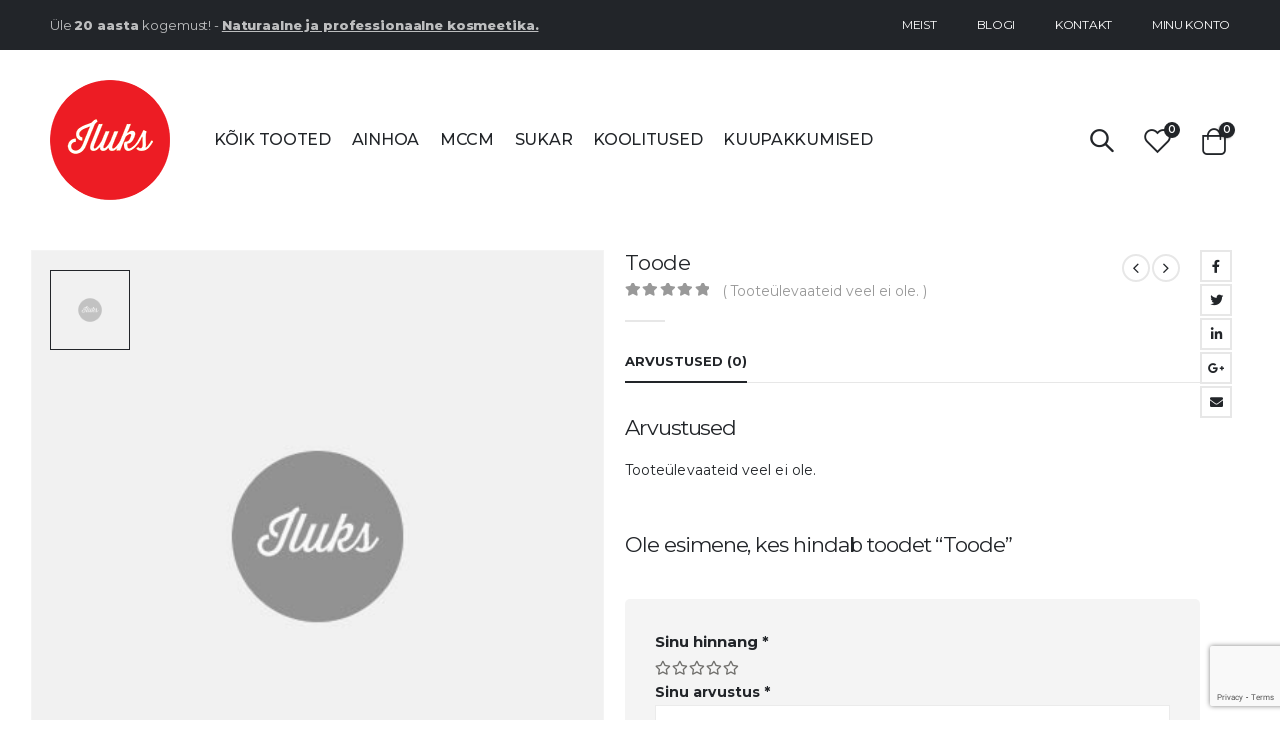

--- FILE ---
content_type: text/html; charset=UTF-8
request_url: https://iluks.ee/toode/toode-263844/
body_size: 21170
content:
<!DOCTYPE html>
<html dir="ltr" lang="et"
	prefix="og: https://ogp.me/ns#" >
<head>
	<meta http-equiv="X-UA-Compatible" content="IE=edge" />
	<meta http-equiv="Content-Type" content="text/html; charset=UTF-8" />
	<meta name="viewport" content="width=device-width, initial-scale=1, minimum-scale=1" />

	<link rel="profile" href="https://gmpg.org/xfn/11" />
	<link rel="pingback" href="https://iluks.ee/xmlrpc.php" />
		<link rel="shortcut icon" href="//iluks.ee/wp-content/uploads/2022/07/iluks-i.png" type="image/x-icon" />
		<link rel="apple-touch-icon" href="" />
		<link rel="apple-touch-icon" sizes="120x120" href="" />
		<link rel="apple-touch-icon" sizes="76x76" href="" />
		<link rel="apple-touch-icon" sizes="152x152" href="" />
					<script>document.documentElement.className = document.documentElement.className + ' yes-js js_active js'</script>
				<title>Toode - Iluks Kaubandus</title>

		<!-- All in One SEO 4.2.5.1 - aioseo.com -->
		<meta name="robots" content="max-image-preview:large" />
		<link rel="canonical" href="https://iluks.ee/toode/toode-263844/" />
		<meta name="generator" content="All in One SEO (AIOSEO) 4.2.5.1 " />

		<!-- Google tag (gtag.js) -->
<script async src="https://www.googletagmanager.com/gtag/js?id=G-V9R18YKRKX"></script>
<script>
  window.dataLayer = window.dataLayer || [];
  function gtag(){dataLayer.push(arguments);}
  gtag('js', new Date());

  gtag('config', 'G-V9R18YKRKX');
</script>
		<meta property="og:locale" content="et_EE" />
		<meta property="og:site_name" content="Iluks Kaubandus - Esindame Eestis professionaalse kosmeetika kaubamärke - AINHOA-MCCM-SUKAR" />
		<meta property="og:type" content="article" />
		<meta property="og:title" content="Toode - Iluks Kaubandus" />
		<meta property="og:url" content="https://iluks.ee/toode/toode-263844/" />
		<meta property="article:published_time" content="2024-02-12T02:08:15+00:00" />
		<meta property="article:modified_time" content="2024-02-12T02:08:15+00:00" />
		<meta property="article:publisher" content="https://www.facebook.com/Iluks-Kaubandus-157613977602611/" />
		<meta name="twitter:card" content="summary_large_image" />
		<meta name="twitter:title" content="Toode - Iluks Kaubandus" />
		<script type="application/ld+json" class="aioseo-schema">
			{"@context":"https:\/\/schema.org","@graph":[{"@type":"BreadcrumbList","@id":"https:\/\/iluks.ee\/toode\/toode-263844\/#breadcrumblist","itemListElement":[{"@type":"ListItem","@id":"https:\/\/iluks.ee\/#listItem","position":1,"item":{"@type":"WebPage","@id":"https:\/\/iluks.ee\/","name":"Home","description":"Iluks Kaubandus esindab Eestis professionaalse kosmeetika kaubam\u00e4rke. Lisaks jae- ja hulgim\u00fc\u00fcgile viime l\u00e4bi koolitusi.","url":"https:\/\/iluks.ee\/"},"nextItem":"https:\/\/iluks.ee\/toode\/toode-263844\/#listItem"},{"@type":"ListItem","@id":"https:\/\/iluks.ee\/toode\/toode-263844\/#listItem","position":2,"item":{"@type":"WebPage","@id":"https:\/\/iluks.ee\/toode\/toode-263844\/","name":"Toode","url":"https:\/\/iluks.ee\/toode\/toode-263844\/"},"previousItem":"https:\/\/iluks.ee\/#listItem"}]},{"@type":"Organization","@id":"https:\/\/iluks.ee\/#organization","name":"Iluks Kaubandus","url":"https:\/\/iluks.ee\/","logo":{"@type":"ImageObject","url":"https:\/\/iluks.ee\/wp-content\/uploads\/2022\/07\/logo.png","@id":"https:\/\/iluks.ee\/#organizationLogo","width":120,"height":120},"image":{"@id":"https:\/\/iluks.ee\/#organizationLogo"},"sameAs":["https:\/\/www.facebook.com\/Iluks-Kaubandus-157613977602611\/","https:\/\/www.instagram.com\/ilukskaubandus\/"],"contactPoint":{"@type":"ContactPoint","telephone":"+37253718065","contactType":"Customer Support"}},{"@type":"WebSite","@id":"https:\/\/iluks.ee\/#website","url":"https:\/\/iluks.ee\/","name":"Iluks Kaubandus","description":"Esindame Eestis professionaalse kosmeetika kaubam\u00e4rke - AINHOA-MCCM-SUKAR","inLanguage":"et","publisher":{"@id":"https:\/\/iluks.ee\/#organization"}},{"@type":"ItemPage","@id":"https:\/\/iluks.ee\/toode\/toode-263844\/#itempage","url":"https:\/\/iluks.ee\/toode\/toode-263844\/","name":"Toode - Iluks Kaubandus","inLanguage":"et","isPartOf":{"@id":"https:\/\/iluks.ee\/#website"},"breadcrumb":{"@id":"https:\/\/iluks.ee\/toode\/toode-263844\/#breadcrumblist"},"author":"https:\/\/iluks.ee\/author\/tonis-saatgmail-com\/#author","creator":"https:\/\/iluks.ee\/author\/tonis-saatgmail-com\/#author","datePublished":"2024-02-12T02:08:15+02:00","dateModified":"2024-02-12T02:08:15+02:00"}]}
		</script>
		<!-- All in One SEO -->

<link rel='dns-prefetch' href='//www.google.com' />
<link rel='dns-prefetch' href='//s.w.org' />
<link rel="alternate" type="application/rss+xml" title="Iluks Kaubandus &raquo; RSS" href="https://iluks.ee/feed/" />
<link rel="alternate" type="application/rss+xml" title="Iluks Kaubandus &raquo; Kommentaaride RSS" href="https://iluks.ee/comments/feed/" />
<link rel="alternate" type="application/rss+xml" title="Iluks Kaubandus &raquo; Toode Kommentaaride RSS" href="https://iluks.ee/toode/toode-263844/feed/" />
<script>
window._wpemojiSettings = {"baseUrl":"https:\/\/s.w.org\/images\/core\/emoji\/14.0.0\/72x72\/","ext":".png","svgUrl":"https:\/\/s.w.org\/images\/core\/emoji\/14.0.0\/svg\/","svgExt":".svg","source":{"concatemoji":"https:\/\/iluks.ee\/wp-includes\/js\/wp-emoji-release.min.js?ver=6.0.11"}};
/*! This file is auto-generated */
!function(e,a,t){var n,r,o,i=a.createElement("canvas"),p=i.getContext&&i.getContext("2d");function s(e,t){var a=String.fromCharCode,e=(p.clearRect(0,0,i.width,i.height),p.fillText(a.apply(this,e),0,0),i.toDataURL());return p.clearRect(0,0,i.width,i.height),p.fillText(a.apply(this,t),0,0),e===i.toDataURL()}function c(e){var t=a.createElement("script");t.src=e,t.defer=t.type="text/javascript",a.getElementsByTagName("head")[0].appendChild(t)}for(o=Array("flag","emoji"),t.supports={everything:!0,everythingExceptFlag:!0},r=0;r<o.length;r++)t.supports[o[r]]=function(e){if(!p||!p.fillText)return!1;switch(p.textBaseline="top",p.font="600 32px Arial",e){case"flag":return s([127987,65039,8205,9895,65039],[127987,65039,8203,9895,65039])?!1:!s([55356,56826,55356,56819],[55356,56826,8203,55356,56819])&&!s([55356,57332,56128,56423,56128,56418,56128,56421,56128,56430,56128,56423,56128,56447],[55356,57332,8203,56128,56423,8203,56128,56418,8203,56128,56421,8203,56128,56430,8203,56128,56423,8203,56128,56447]);case"emoji":return!s([129777,127995,8205,129778,127999],[129777,127995,8203,129778,127999])}return!1}(o[r]),t.supports.everything=t.supports.everything&&t.supports[o[r]],"flag"!==o[r]&&(t.supports.everythingExceptFlag=t.supports.everythingExceptFlag&&t.supports[o[r]]);t.supports.everythingExceptFlag=t.supports.everythingExceptFlag&&!t.supports.flag,t.DOMReady=!1,t.readyCallback=function(){t.DOMReady=!0},t.supports.everything||(n=function(){t.readyCallback()},a.addEventListener?(a.addEventListener("DOMContentLoaded",n,!1),e.addEventListener("load",n,!1)):(e.attachEvent("onload",n),a.attachEvent("onreadystatechange",function(){"complete"===a.readyState&&t.readyCallback()})),(e=t.source||{}).concatemoji?c(e.concatemoji):e.wpemoji&&e.twemoji&&(c(e.twemoji),c(e.wpemoji)))}(window,document,window._wpemojiSettings);
</script>
<style>
img.wp-smiley,
img.emoji {
	display: inline !important;
	border: none !important;
	box-shadow: none !important;
	height: 1em !important;
	width: 1em !important;
	margin: 0 0.07em !important;
	vertical-align: -0.1em !important;
	background: none !important;
	padding: 0 !important;
}
</style>
	<link rel='stylesheet' id='wp-block-library-css'  href='https://iluks.ee/wp-includes/css/dist/block-library/style.min.css?ver=6.0.11' media='all' />
<style id='wp-block-library-theme-inline-css'>
.wp-block-audio figcaption{color:#555;font-size:13px;text-align:center}.is-dark-theme .wp-block-audio figcaption{color:hsla(0,0%,100%,.65)}.wp-block-code{border:1px solid #ccc;border-radius:4px;font-family:Menlo,Consolas,monaco,monospace;padding:.8em 1em}.wp-block-embed figcaption{color:#555;font-size:13px;text-align:center}.is-dark-theme .wp-block-embed figcaption{color:hsla(0,0%,100%,.65)}.blocks-gallery-caption{color:#555;font-size:13px;text-align:center}.is-dark-theme .blocks-gallery-caption{color:hsla(0,0%,100%,.65)}.wp-block-image figcaption{color:#555;font-size:13px;text-align:center}.is-dark-theme .wp-block-image figcaption{color:hsla(0,0%,100%,.65)}.wp-block-pullquote{border-top:4px solid;border-bottom:4px solid;margin-bottom:1.75em;color:currentColor}.wp-block-pullquote__citation,.wp-block-pullquote cite,.wp-block-pullquote footer{color:currentColor;text-transform:uppercase;font-size:.8125em;font-style:normal}.wp-block-quote{border-left:.25em solid;margin:0 0 1.75em;padding-left:1em}.wp-block-quote cite,.wp-block-quote footer{color:currentColor;font-size:.8125em;position:relative;font-style:normal}.wp-block-quote.has-text-align-right{border-left:none;border-right:.25em solid;padding-left:0;padding-right:1em}.wp-block-quote.has-text-align-center{border:none;padding-left:0}.wp-block-quote.is-large,.wp-block-quote.is-style-large,.wp-block-quote.is-style-plain{border:none}.wp-block-search .wp-block-search__label{font-weight:700}:where(.wp-block-group.has-background){padding:1.25em 2.375em}.wp-block-separator.has-css-opacity{opacity:.4}.wp-block-separator{border:none;border-bottom:2px solid;margin-left:auto;margin-right:auto}.wp-block-separator.has-alpha-channel-opacity{opacity:1}.wp-block-separator:not(.is-style-wide):not(.is-style-dots){width:100px}.wp-block-separator.has-background:not(.is-style-dots){border-bottom:none;height:1px}.wp-block-separator.has-background:not(.is-style-wide):not(.is-style-dots){height:2px}.wp-block-table thead{border-bottom:3px solid}.wp-block-table tfoot{border-top:3px solid}.wp-block-table td,.wp-block-table th{padding:.5em;border:1px solid;word-break:normal}.wp-block-table figcaption{color:#555;font-size:13px;text-align:center}.is-dark-theme .wp-block-table figcaption{color:hsla(0,0%,100%,.65)}.wp-block-video figcaption{color:#555;font-size:13px;text-align:center}.is-dark-theme .wp-block-video figcaption{color:hsla(0,0%,100%,.65)}.wp-block-template-part.has-background{padding:1.25em 2.375em;margin-top:0;margin-bottom:0}
</style>
<link rel='stylesheet' id='wc-blocks-vendors-style-css'  href='https://iluks.ee/wp-content/plugins/woocommerce/packages/woocommerce-blocks/build/wc-blocks-vendors-style.css?ver=8.3.3' media='all' />
<link rel='stylesheet' id='wc-blocks-style-css'  href='https://iluks.ee/wp-content/plugins/woocommerce/packages/woocommerce-blocks/build/wc-blocks-style.css?ver=8.3.3' media='all' />
<link rel='stylesheet' id='jquery-selectBox-css'  href='https://iluks.ee/wp-content/plugins/yith-woocommerce-wishlist/assets/css/jquery.selectBox.css?ver=1.2.0' media='all' />
<link rel='stylesheet' id='woocommerce_prettyPhoto_css-css'  href='//iluks.ee/wp-content/plugins/woocommerce/assets/css/prettyPhoto.css?ver=3.1.6' media='all' />
<link rel='stylesheet' id='yith-wcwl-main-css'  href='https://iluks.ee/wp-content/plugins/yith-woocommerce-wishlist/assets/css/style.css?ver=3.13.0' media='all' />
<style id='yith-wcwl-main-inline-css'>
.yith-wcwl-share li a{color: #FFFFFF;}.yith-wcwl-share li a:hover{color: #FFFFFF;}.yith-wcwl-share a.facebook{background: #39599E; background-color: #39599E;}.yith-wcwl-share a.facebook:hover{background: #595A5A; background-color: #595A5A;}.yith-wcwl-share a.twitter{background: #45AFE2; background-color: #45AFE2;}.yith-wcwl-share a.twitter:hover{background: #595A5A; background-color: #595A5A;}.yith-wcwl-share a.pinterest{background: #AB2E31; background-color: #AB2E31;}.yith-wcwl-share a.pinterest:hover{background: #595A5A; background-color: #595A5A;}.yith-wcwl-share a.email{background: #FBB102; background-color: #FBB102;}.yith-wcwl-share a.email:hover{background: #595A5A; background-color: #595A5A;}.yith-wcwl-share a.whatsapp{background: #00A901; background-color: #00A901;}.yith-wcwl-share a.whatsapp:hover{background: #595A5A; background-color: #595A5A;}
</style>
<style id='global-styles-inline-css'>
body{--wp--preset--color--black: #000000;--wp--preset--color--cyan-bluish-gray: #abb8c3;--wp--preset--color--white: #ffffff;--wp--preset--color--pale-pink: #f78da7;--wp--preset--color--vivid-red: #cf2e2e;--wp--preset--color--luminous-vivid-orange: #ff6900;--wp--preset--color--luminous-vivid-amber: #fcb900;--wp--preset--color--light-green-cyan: #7bdcb5;--wp--preset--color--vivid-green-cyan: #00d084;--wp--preset--color--pale-cyan-blue: #8ed1fc;--wp--preset--color--vivid-cyan-blue: #0693e3;--wp--preset--color--vivid-purple: #9b51e0;--wp--preset--color--primary: #222529;--wp--preset--color--secondary: #ed1c24;--wp--preset--color--tertiary: #f3dde3;--wp--preset--color--quaternary: #383f48;--wp--preset--color--dark: #212529;--wp--preset--color--light: #ffffff;--wp--preset--gradient--vivid-cyan-blue-to-vivid-purple: linear-gradient(135deg,rgba(6,147,227,1) 0%,rgb(155,81,224) 100%);--wp--preset--gradient--light-green-cyan-to-vivid-green-cyan: linear-gradient(135deg,rgb(122,220,180) 0%,rgb(0,208,130) 100%);--wp--preset--gradient--luminous-vivid-amber-to-luminous-vivid-orange: linear-gradient(135deg,rgba(252,185,0,1) 0%,rgba(255,105,0,1) 100%);--wp--preset--gradient--luminous-vivid-orange-to-vivid-red: linear-gradient(135deg,rgba(255,105,0,1) 0%,rgb(207,46,46) 100%);--wp--preset--gradient--very-light-gray-to-cyan-bluish-gray: linear-gradient(135deg,rgb(238,238,238) 0%,rgb(169,184,195) 100%);--wp--preset--gradient--cool-to-warm-spectrum: linear-gradient(135deg,rgb(74,234,220) 0%,rgb(151,120,209) 20%,rgb(207,42,186) 40%,rgb(238,44,130) 60%,rgb(251,105,98) 80%,rgb(254,248,76) 100%);--wp--preset--gradient--blush-light-purple: linear-gradient(135deg,rgb(255,206,236) 0%,rgb(152,150,240) 100%);--wp--preset--gradient--blush-bordeaux: linear-gradient(135deg,rgb(254,205,165) 0%,rgb(254,45,45) 50%,rgb(107,0,62) 100%);--wp--preset--gradient--luminous-dusk: linear-gradient(135deg,rgb(255,203,112) 0%,rgb(199,81,192) 50%,rgb(65,88,208) 100%);--wp--preset--gradient--pale-ocean: linear-gradient(135deg,rgb(255,245,203) 0%,rgb(182,227,212) 50%,rgb(51,167,181) 100%);--wp--preset--gradient--electric-grass: linear-gradient(135deg,rgb(202,248,128) 0%,rgb(113,206,126) 100%);--wp--preset--gradient--midnight: linear-gradient(135deg,rgb(2,3,129) 0%,rgb(40,116,252) 100%);--wp--preset--duotone--dark-grayscale: url('#wp-duotone-dark-grayscale');--wp--preset--duotone--grayscale: url('#wp-duotone-grayscale');--wp--preset--duotone--purple-yellow: url('#wp-duotone-purple-yellow');--wp--preset--duotone--blue-red: url('#wp-duotone-blue-red');--wp--preset--duotone--midnight: url('#wp-duotone-midnight');--wp--preset--duotone--magenta-yellow: url('#wp-duotone-magenta-yellow');--wp--preset--duotone--purple-green: url('#wp-duotone-purple-green');--wp--preset--duotone--blue-orange: url('#wp-duotone-blue-orange');--wp--preset--font-size--small: 13px;--wp--preset--font-size--medium: 20px;--wp--preset--font-size--large: 36px;--wp--preset--font-size--x-large: 42px;}.has-black-color{color: var(--wp--preset--color--black) !important;}.has-cyan-bluish-gray-color{color: var(--wp--preset--color--cyan-bluish-gray) !important;}.has-white-color{color: var(--wp--preset--color--white) !important;}.has-pale-pink-color{color: var(--wp--preset--color--pale-pink) !important;}.has-vivid-red-color{color: var(--wp--preset--color--vivid-red) !important;}.has-luminous-vivid-orange-color{color: var(--wp--preset--color--luminous-vivid-orange) !important;}.has-luminous-vivid-amber-color{color: var(--wp--preset--color--luminous-vivid-amber) !important;}.has-light-green-cyan-color{color: var(--wp--preset--color--light-green-cyan) !important;}.has-vivid-green-cyan-color{color: var(--wp--preset--color--vivid-green-cyan) !important;}.has-pale-cyan-blue-color{color: var(--wp--preset--color--pale-cyan-blue) !important;}.has-vivid-cyan-blue-color{color: var(--wp--preset--color--vivid-cyan-blue) !important;}.has-vivid-purple-color{color: var(--wp--preset--color--vivid-purple) !important;}.has-black-background-color{background-color: var(--wp--preset--color--black) !important;}.has-cyan-bluish-gray-background-color{background-color: var(--wp--preset--color--cyan-bluish-gray) !important;}.has-white-background-color{background-color: var(--wp--preset--color--white) !important;}.has-pale-pink-background-color{background-color: var(--wp--preset--color--pale-pink) !important;}.has-vivid-red-background-color{background-color: var(--wp--preset--color--vivid-red) !important;}.has-luminous-vivid-orange-background-color{background-color: var(--wp--preset--color--luminous-vivid-orange) !important;}.has-luminous-vivid-amber-background-color{background-color: var(--wp--preset--color--luminous-vivid-amber) !important;}.has-light-green-cyan-background-color{background-color: var(--wp--preset--color--light-green-cyan) !important;}.has-vivid-green-cyan-background-color{background-color: var(--wp--preset--color--vivid-green-cyan) !important;}.has-pale-cyan-blue-background-color{background-color: var(--wp--preset--color--pale-cyan-blue) !important;}.has-vivid-cyan-blue-background-color{background-color: var(--wp--preset--color--vivid-cyan-blue) !important;}.has-vivid-purple-background-color{background-color: var(--wp--preset--color--vivid-purple) !important;}.has-black-border-color{border-color: var(--wp--preset--color--black) !important;}.has-cyan-bluish-gray-border-color{border-color: var(--wp--preset--color--cyan-bluish-gray) !important;}.has-white-border-color{border-color: var(--wp--preset--color--white) !important;}.has-pale-pink-border-color{border-color: var(--wp--preset--color--pale-pink) !important;}.has-vivid-red-border-color{border-color: var(--wp--preset--color--vivid-red) !important;}.has-luminous-vivid-orange-border-color{border-color: var(--wp--preset--color--luminous-vivid-orange) !important;}.has-luminous-vivid-amber-border-color{border-color: var(--wp--preset--color--luminous-vivid-amber) !important;}.has-light-green-cyan-border-color{border-color: var(--wp--preset--color--light-green-cyan) !important;}.has-vivid-green-cyan-border-color{border-color: var(--wp--preset--color--vivid-green-cyan) !important;}.has-pale-cyan-blue-border-color{border-color: var(--wp--preset--color--pale-cyan-blue) !important;}.has-vivid-cyan-blue-border-color{border-color: var(--wp--preset--color--vivid-cyan-blue) !important;}.has-vivid-purple-border-color{border-color: var(--wp--preset--color--vivid-purple) !important;}.has-vivid-cyan-blue-to-vivid-purple-gradient-background{background: var(--wp--preset--gradient--vivid-cyan-blue-to-vivid-purple) !important;}.has-light-green-cyan-to-vivid-green-cyan-gradient-background{background: var(--wp--preset--gradient--light-green-cyan-to-vivid-green-cyan) !important;}.has-luminous-vivid-amber-to-luminous-vivid-orange-gradient-background{background: var(--wp--preset--gradient--luminous-vivid-amber-to-luminous-vivid-orange) !important;}.has-luminous-vivid-orange-to-vivid-red-gradient-background{background: var(--wp--preset--gradient--luminous-vivid-orange-to-vivid-red) !important;}.has-very-light-gray-to-cyan-bluish-gray-gradient-background{background: var(--wp--preset--gradient--very-light-gray-to-cyan-bluish-gray) !important;}.has-cool-to-warm-spectrum-gradient-background{background: var(--wp--preset--gradient--cool-to-warm-spectrum) !important;}.has-blush-light-purple-gradient-background{background: var(--wp--preset--gradient--blush-light-purple) !important;}.has-blush-bordeaux-gradient-background{background: var(--wp--preset--gradient--blush-bordeaux) !important;}.has-luminous-dusk-gradient-background{background: var(--wp--preset--gradient--luminous-dusk) !important;}.has-pale-ocean-gradient-background{background: var(--wp--preset--gradient--pale-ocean) !important;}.has-electric-grass-gradient-background{background: var(--wp--preset--gradient--electric-grass) !important;}.has-midnight-gradient-background{background: var(--wp--preset--gradient--midnight) !important;}.has-small-font-size{font-size: var(--wp--preset--font-size--small) !important;}.has-medium-font-size{font-size: var(--wp--preset--font-size--medium) !important;}.has-large-font-size{font-size: var(--wp--preset--font-size--large) !important;}.has-x-large-font-size{font-size: var(--wp--preset--font-size--x-large) !important;}
</style>
<link rel='stylesheet' id='contact-form-7-css'  href='https://iluks.ee/wp-content/plugins/contact-form-7/includes/css/styles.css?ver=5.6.3' media='all' />
<link rel='stylesheet' id='woo-shipping-dpd-baltic-css'  href='https://iluks.ee/wp-content/plugins/woo-shipping-dpd-baltic/public/css/dpd-public.css?ver=1.2.8' media='all' />
<link rel='stylesheet' id='wwpp_single_product_page_css-css'  href='https://iluks.ee/wp-content/plugins/woocommerce-wholesale-prices-premium/css/wwpp-single-product-page.css?ver=1.29' media='all' />
<style id='woocommerce-inline-inline-css'>
.woocommerce form .form-row .required { visibility: visible; }
</style>
<link rel='stylesheet' id='simcal-qtip-css'  href='https://iluks.ee/wp-content/plugins/google-calendar-events/assets/css/vendor/jquery.qtip.min.css?ver=3.1.36' media='all' />
<link rel='stylesheet' id='simcal-default-calendar-grid-css'  href='https://iluks.ee/wp-content/plugins/google-calendar-events/assets/css/default-calendar-grid.min.css?ver=3.1.36' media='all' />
<link rel='stylesheet' id='simcal-default-calendar-list-css'  href='https://iluks.ee/wp-content/plugins/google-calendar-events/assets/css/default-calendar-list.min.css?ver=3.1.36' media='all' />
<link rel='stylesheet' id='yith_wcas_frontend-css'  href='https://iluks.ee/wp-content/plugins/yith-woocommerce-ajax-search/assets/css/yith_wcas_ajax_search.css?ver=1.23.0' media='all' />
<link rel='stylesheet' id='porto-css-vars-css'  href='https://iluks.ee/wp-content/uploads/porto_styles/theme_css_vars.css?ver=6.4.1' media='all' />
<link rel='stylesheet' id='js_composer_front-css'  href='https://iluks.ee/wp-content/plugins/js_composer/assets/css/js_composer.min.css?ver=6.9.0' media='all' />
<link rel='stylesheet' id='bootstrap-css'  href='https://iluks.ee/wp-content/uploads/porto_styles/bootstrap.css?ver=6.4.1' media='all' />
<link rel='stylesheet' id='porto-plugins-css'  href='https://iluks.ee/wp-content/themes/porto/css/plugins.css?ver=6.4.1' media='all' />
<link rel='stylesheet' id='porto-theme-css'  href='https://iluks.ee/wp-content/themes/porto/css/theme.css?ver=6.4.1' media='all' />
<link rel='stylesheet' id='porto-shortcodes-css'  href='https://iluks.ee/wp-content/uploads/porto_styles/shortcodes.css?ver=6.4.1' media='all' />
<link rel='stylesheet' id='porto-theme-shop-css'  href='https://iluks.ee/wp-content/themes/porto/css/theme_shop.css?ver=6.4.1' media='all' />
<link rel='stylesheet' id='porto-theme-wpb-css'  href='https://iluks.ee/wp-content/themes/porto/css/theme_wpb.css?ver=6.4.1' media='all' />
<link rel='stylesheet' id='porto-dynamic-style-css'  href='https://iluks.ee/wp-content/uploads/porto_styles/dynamic_style.css?ver=6.4.1' media='all' />
<link rel='stylesheet' id='porto-type-builder-css'  href='https://iluks.ee/wp-content/plugins/porto-functionality/builders/assets/type-builder.css?ver=2.4.1' media='all' />
<link rel='stylesheet' id='porto-account-login-style-css'  href='https://iluks.ee/wp-content/themes/porto/css/theme/shop/login-style/account-login.css?ver=6.4.1' media='all' />
<link rel='stylesheet' id='porto-sp-skeleton-css'  href='https://iluks.ee/wp-content/themes/porto/css/theme/shop/single-product/skeleton.css?ver=6.4.1' media='all' />
<link rel='stylesheet' id='porto-sp-layout-css'  href='https://iluks.ee/wp-content/themes/porto/css/theme/shop/single-product/full_width.css?ver=6.4.1' media='all' />
<link rel='stylesheet' id='porto-style-css'  href='https://iluks.ee/wp-content/themes/porto/style.css?ver=6.4.1' media='all' />
<style id='porto-style-inline-css'>
.side-header-narrow-bar-logo{max-width:120px}@media (min-width:992px){}#header .header-main .header-left,#header .header-main .header-center,#header .header-main .header-right,.fixed-header #header .header-main .header-left,.fixed-header #header .header-main .header-right,.fixed-header #header .header-main .header-center,.header-builder-p .header-main{padding-top:30px;padding-bottom:30px}@media (max-width:991px){#header .header-main .header-left,#header .header-main .header-center,#header .header-main .header-right,.fixed-header #header .header-main .header-left,.fixed-header #header .header-main .header-right,.fixed-header #header .header-main .header-center,.header-builder-p .header-main{padding-top:20px;padding-bottom:20px}}.page-top .product-nav{position:static;height:auto;margin-top:0}.page-top .product-nav .product-prev,.page-top .product-nav .product-next{float:none;position:absolute;height:30px;top:50%;bottom:50%;margin-top:-15px}.page-top .product-nav .product-prev{right:10px}.page-top .product-nav .product-next{left:10px}.page-top .product-nav .product-next .product-popup{right:auto;left:0}.page-top .product-nav .product-next .product-popup:before{right:auto;left:6px}.page-top .sort-source{position:static;text-align:center;margin-top:5px;border-width:0}.page-top{padding-top:20px;padding-bottom:20px}.page-top .page-title{padding-bottom:0}@media (max-width:991px){.page-top .page-sub-title{margin-bottom:5px;margin-top:0}.page-top .breadcrumbs-wrap{margin-bottom:5px}}@media (min-width:992px){.page-top .page-title{min-height:0;line-height:1.25}.page-top .page-sub-title{line-height:1.6}.page-top .product-nav{display:inline-block;height:30px;vertical-align:middle;margin-left:10px}.page-top .product-nav .product-prev,.page-top .product-nav .product-next{position:relative}.page-top .product-nav .product-prev{float:left;left:0}.page-top .product-nav .product-prev .product-popup{right:auto;left:-26px}.page-top .product-nav .product-prev:before{right:auto;left:32px}.page-top .product-nav .product-next{float:left;left:0}.page-top .product-nav .product-next .product-popup{right:auto;left:0}.page-top .product-nav .product-next .product-popup:before{right:auto}}@media (min-width:992px){.page-top .product-nav{height:auto}.page-top .breadcrumb{-webkit-justify-content:flex-end;-ms-flex-pack:end;justify-content:flex-end}}.product-images .img-thumbnail .inner,.product-images .img-thumbnail .inner img{-webkit-transform:none;transform:none}.sticky-product{position:fixed;top:0;left:0;width:100%;z-index:100;background-color:#fff;box-shadow:0 3px 5px rgba(0,0,0,0.08);padding:15px 0}.sticky-product.pos-bottom{top:auto;bottom:0;box-shadow:0 -3px 5px rgba(0,0,0,0.08)}.sticky-product .container{display:-ms-flexbox;display:flex;-ms-flex-align:center;align-items:center;-ms-flex-wrap:wrap;flex-wrap:wrap}.sticky-product .sticky-image{max-width:60px;margin-right:15px}.sticky-product .add-to-cart{-ms-flex:1;flex:1;text-align:right;margin-top:5px}.sticky-product .product-name{font-size:16px;font-weight:600;line-height:inherit;margin-bottom:0}.sticky-product .sticky-detail{line-height:1.5;display:-ms-flexbox;display:flex}.sticky-product .star-rating{margin:5px 15px;font-size:1em}.sticky-product .availability{padding-top:2px}.sticky-product .sticky-detail .price{font-family:Montserrat,Montserrat,sans-serif;font-weight:400;margin-bottom:0;font-size:1.3em;line-height:1.5}@media (max-width:992px){.sticky-product .container{padding-left:var(--porto-grid-gutter-width);padding-right:var(--porto-grid-gutter-width)}}@media (max-width:767px){.sticky-product{display:none}}#header.sticky-header .main-menu > li.menu-item.active > a,#header.sticky-header .main-menu > li.menu-custom-content.active a{color:#ed1c24}.mega-menu.menu-hover-line > li.menu-item > a:before{height:1px;background-color:#333;margin-top:10px}.font-weight-semibold > a{font-weight:inherit !important}#header .header-top .mega-menu > li.menu-item > a{font-weight:400;letter-spacing:-.025em}#header .searchform input{width:280px}#header .my-account,#header .my-wishlist{font-size:27px}#header .searchform-popup .search-toggle{font-size:23px}#mini-cart{padding-left:.25rem}#mini-cart .cart-items,.my-wishlist .wishlist-count{box-shadow:none;background:#222529}@media (min-width:992px){#header .logo{margin-right:1rem}.header-wrapper.wide .container-fluid{padding-left:3vw;padding-right:3vw}.header-col>*:not(.header-col-wide),.header-col-wide>*:not(.header-col-wide){margin-left:1.125rem}}@media (max-width:991px){#header .top-links{display:none}}@media (max-width:575px){#header .porto-view-switcher{display:none}#header .header-right .searchform{right:-140px}}@media (max-width:359px){.header-col>*:not(.header-col-wide),.header-col-wide>*:not(.header-col-wide){margin-left:3px}}.page-header-6{padding-bottom:0}.page-header-6 .container:after{content:'';display:block;border-bottom:1px solid #e7e7e7;margin-top:12px}.btn-modern{font-weight:400;letter-spacing:.15em}.porto-ibanner-layer .btn-modern.btn-lg{font-size:.875em;padding:1.375em 3.65em}.thumb-info .thumb-info-title{font-size:1.25rem}li.product-category .sub-categories{font-weight:300;letter-spacing:-.025em}ul.products li.product-category .thumb-info-title{width:auto;padding-right:0}ul.products li.product-category .thumb-info h3{font-size:inherit;letter-spacing:.2em;font-weight:600;text-transform:none}ul.products li.product-category .thumb-info h3:after{content:'';display:inline-block;width:.55em;height:.55em;border-width:1px 1px 0 0;margin-left:.3em;transform:rotate(45deg) skew(12deg,12deg);transition:margin-left .3s;border-style:solid}ul.products li.product-category .thumb-info h3:hover:after{margin-left:.5em}.owl-carousel.nav-style-4 .owl-nav [class*="owl-"]:before{content:'';display:block;width:.9em;height:.9em;border-width:1.5px 1.5px 0 0;border-style:solid;border-color:#222529;transform:translateX(-50%) rotate(45deg) skew(10deg,10deg)}.owl-carousel.nav-style-4 .owl-nav .owl-prev:before{transform:translateX(20%) rotate(-135deg) skew(10deg,10deg)}.owl-carousel.dots-style-1 .owl-dots span,.products-slider.owl-carousel .owl-dot span{border-color:#222529}.owl-carousel.dots-style-1 .owl-dot.active span,.owl-carousel.dots-style-1 .owl-dot:hover span,.products-slider.owl-carousel .owl-dot:hover span,.products-slider.owl-carousel .owl-dot.active span{color:#222529}.porto-products.show-category .products-filter{text-align:center}.porto-products.show-category .product-categories li{display:inline-block;margin:0 1.5rem 1rem}.porto-products.show-category .section-title,.porto-products.show-category .product-categories a:before{display:none}.porto-products.show-category .product-categories a{padding:0;color:#333;font-size:.8125rem;font-weight:400;letter-spacing:-.025em;text-transform:uppercase;line-height:1.5;text-decoration:none}.porto-products.show-category .product-categories a:hover,.porto-products.show-category .product-categories .current a{border-bottom:1px solid}.testimonial blockquote p{font-size:1.375rem;line-height:1.4;font-style:italic}.testimonial blockquote p:before{content:'“';font-size:250%;margin-right:.5rem}.testimonial .testimonial-author strong{font-size:1.125rem;letter-spacing:-.025em;font-weight:300;color:#555}.testimonial .testimonial-author strong:before{content:'-';margin-right:.25rem}.testimonial.testimonial-style-2 .testimonial-author{margin:0}.blog-posts .post .entry-title{font-size:1.5rem;letter-spacing:-.025em;margin-bottom:.5rem}.blog-posts .post .clearfix{display:none}.blog-posts .post .post-excerpt:last-child{margin-bottom:0}article.post-grid .post-date .day{background:#222529;color:#fff;letter-spacing:.05em;font-size:1.125rem;padding-bottom:0;line-height:1}article.post-grid .post-date .month{font-size:.75rem;text-transform:uppercase;line-height:1.2;padding-bottom:8px;letter-spacing:.05em}article.post-grid .post-image .post-date{right:auto;top:20px;left:20px;width:auto;min-width:44px}body:not(.home) .post-image .img-thumbnail,body:not(.home) .post-image.img-thumbnail img{border:1px solid #e7e7e7}@media (max-width:991px){.thumb-info .thumb-info-title{font-size:1.0625rem}.porto-products.show-category .product-categories li{margin:0 1rem .75rem}}.widget-style .labels,.widget-style .add-links-wrap,.widget-style .sale-product-daily-deal{display:none}.widget-style .product-inner{display:flex;align-items:center}.widget-style .product-image{max-width:90px;flex:0 0 90px}.widget-style .product-content{flex:1;padding-left:1rem;max-width:calc(100% - 90px)}.widget-style ul.products li.product-col{margin-bottom:.25rem}.footer-top .wysija-paragraph{flex:1;padding-right:.75rem}.footer-top .wysija-input{height:3rem;background:#f4f4f4;border:none;font-size:.75rem;padding-left:1.25rem;box-shadow:none}.footer-top .wysija-submit{height:3rem}.widget .widget-title,#footer .widget-title{font-size:.9375rem;font-weight:700}#footer .widget > div > ul li{margin-bottom:.625rem}#footer .share-links a{width:2.5rem;height:2.5rem;box-shadow:none;border:1px solid #e7e7e7}#footer .footer-main > .container{padding-top:0;padding-bottom:0}.footer-main > .container:before,.footer-main > .container:after{content:'';border-top:1px solid #e7e7e7;display:block}.footer-main > .container:before{margin-bottom:2.5rem}.footer-main > .container:after{margin-top:.625rem}#footer .footer-bottom{font-size:1em}#cookie-notice .cn-button:not(.cn-button-custom){font-family:"Montserrat";font-weight:400;font-size:14px;letter-spacing:.25px;line-height:20px;margin:0 0 0 10px;text-align:center;text-transform:none;display:inline-block;cursor:pointer;touch-action:manipulation;white-space:nowrap;outline:0;box-shadow:none;text-shadow:none;border:none;-webkit-border-radius:3px;-moz-border-radius:3px;border-radius:0;text-decoration:none;padding:15px 15px;line-height:1;color:inherit}.porto-products.show-category .product-categories a{padding:0;color:#333;font-size:14px;font-weight:400;letter-spacing:-.025em;text-transform:uppercase;line-height:1.5;text-decoration:none}ul.products .category-list{display:block;font-size:0.625rem;opacity:1;text-transform:uppercase;line-height:1.7;white-space:nowrap;overflow:hidden;text-overflow:ellipsis;color:#ed1c24;font-weight:600}.widget_layered_nav_filters li.chosen > a,.widget_layered_nav_filters li.current > a,.widget_layered_nav_filters ul a:focus,.widget_layered_nav_filters ul a:hover,.widget_layered_nav li.chosen > a,.widget_layered_nav li.current > a,.widget_layered_nav ul a:focus,.widget_layered_nav ul a:hover,.widget_product_categories li.chosen > a,.widget_product_categories li.current > a,.widget_product_categories ul a:focus,.widget_product_categories ul a:hover,.widget_rating_filter li.chosen > a,.widget_rating_filter li.current > a,.widget_rating_filter ul a:focus,.widget_rating_filter ul a:hover{color:#ed1c24}.single-product .product_title{font-size:1.4em;line-height:1.2;letter-spacing:-0.01em;font-weight:400;margin-bottom:.2em}.product_title.show-product-nav{width:calc(95% - 52px)}.product_title.entry-title.show-product-nav{font-size:1.4em}.bg-transparent{background-color:#eee !important}button,select{text-transform:uppercase}.upsells.products{margin-top:100px}.sale-product-daily-deal .daily-deal-title,.sale-product-daily-deal .porto_countdown{font-family:"Oswald",var(--porto-h3-ff),var(--porto-body-ff),sans-serif;text-transform:uppercase;display:none}.products .sale-product-daily-deal{position:absolute;left:10px;right:10px;bottom:10px;color:#fff;padding:5px 0;text-align:center;display:none}
</style>
<script src='https://iluks.ee/wp-includes/js/jquery/jquery.min.js?ver=3.6.0' id='jquery-core-js'></script>
<script src='https://iluks.ee/wp-includes/js/jquery/jquery-migrate.min.js?ver=3.3.2' id='jquery-migrate-js'></script>
<script src='https://iluks.ee/wp-content/plugins/woocommerce-eabi-postoffice/js/jquery.cascadingdropdown.js?ver=6.0.11' id='jquery-cascadingdropdown-js'></script>
<script src='https://iluks.ee/wp-content/plugins/woocommerce-eabi-postoffice/js/eabi.cascadingdropdown.js?ver=6.0.11' id='eabi-cascadingdropdown-js'></script>
<script src='https://iluks.ee/wp-content/plugins/woo-shipping-dpd-baltic/public/js/dpd-public-dist.js?ver=1.2.8' id='woo-shipping-dpd-baltic-js'></script>
<script src='https://iluks.ee/wp-content/plugins/woocommerce/assets/js/jquery-blockui/jquery.blockUI.min.js?ver=2.7.0-wc.6.9.4' id='jquery-blockui-js'></script>
<script id='wc-add-to-cart-js-extra'>
var wc_add_to_cart_params = {"ajax_url":"\/wp-admin\/admin-ajax.php","wc_ajax_url":"\/?wc-ajax=%%endpoint%%","i18n_view_cart":"Vaata ostukorvi","cart_url":"https:\/\/iluks.ee\/ostukorv\/","is_cart":"","cart_redirect_after_add":"no"};
</script>
<script src='https://iluks.ee/wp-content/plugins/woocommerce/assets/js/frontend/add-to-cart.min.js?ver=6.9.4' id='wc-add-to-cart-js'></script>
<script src='https://iluks.ee/wp-content/plugins/js_composer/assets/js/vendors/woocommerce-add-to-cart.js?ver=6.9.0' id='vc_woocommerce-add-to-cart-js-js'></script>
<link rel="https://api.w.org/" href="https://iluks.ee/wp-json/" /><link rel="alternate" type="application/json" href="https://iluks.ee/wp-json/wp/v2/product/267653" /><link rel="EditURI" type="application/rsd+xml" title="RSD" href="https://iluks.ee/xmlrpc.php?rsd" />
<link rel="wlwmanifest" type="application/wlwmanifest+xml" href="https://iluks.ee/wp-includes/wlwmanifest.xml" /> 
<meta name="generator" content="WordPress 6.0.11" />
<meta name="generator" content="WooCommerce 6.9.4" />
<link rel='shortlink' href='https://iluks.ee/?p=267653' />
<link rel="alternate" type="application/json+oembed" href="https://iluks.ee/wp-json/oembed/1.0/embed?url=https%3A%2F%2Filuks.ee%2Ftoode%2Ftoode-263844%2F" />
<link rel="alternate" type="text/xml+oembed" href="https://iluks.ee/wp-json/oembed/1.0/embed?url=https%3A%2F%2Filuks.ee%2Ftoode%2Ftoode-263844%2F&#038;format=xml" />
	<script>
			 
			</script>
	<meta name="wwp" content="yes" />		<script type="text/javascript">
		WebFontConfig = {
			google: { families: [ 'Montserrat:400,500,600,700,800','Playfair+Display:400,400italic,600,700,900italic','Poppins:400,600,700' ] }
		};
		(function(d) {
			var wf = d.createElement('script'), s = d.scripts[0];
			wf.src = 'https://iluks.ee/wp-content/themes/porto/js/libs/webfont.js';
			wf.async = true;
			s.parentNode.insertBefore(wf, s);
		})(document);</script>
			<noscript><style>.woocommerce-product-gallery{ opacity: 1 !important; }</style></noscript>
	<meta name="generator" content="Powered by WPBakery Page Builder - drag and drop page builder for WordPress."/>
<meta name="generator" content="Powered by Slider Revolution 6.5.24 - responsive, Mobile-Friendly Slider Plugin for WordPress with comfortable drag and drop interface." />
<script>function setREVStartSize(e){
			//window.requestAnimationFrame(function() {
				window.RSIW = window.RSIW===undefined ? window.innerWidth : window.RSIW;
				window.RSIH = window.RSIH===undefined ? window.innerHeight : window.RSIH;
				try {
					var pw = document.getElementById(e.c).parentNode.offsetWidth,
						newh;
					pw = pw===0 || isNaN(pw) || (e.l=="fullwidth" || e.layout=="fullwidth") ? window.RSIW : pw;
					e.tabw = e.tabw===undefined ? 0 : parseInt(e.tabw);
					e.thumbw = e.thumbw===undefined ? 0 : parseInt(e.thumbw);
					e.tabh = e.tabh===undefined ? 0 : parseInt(e.tabh);
					e.thumbh = e.thumbh===undefined ? 0 : parseInt(e.thumbh);
					e.tabhide = e.tabhide===undefined ? 0 : parseInt(e.tabhide);
					e.thumbhide = e.thumbhide===undefined ? 0 : parseInt(e.thumbhide);
					e.mh = e.mh===undefined || e.mh=="" || e.mh==="auto" ? 0 : parseInt(e.mh,0);
					if(e.layout==="fullscreen" || e.l==="fullscreen")
						newh = Math.max(e.mh,window.RSIH);
					else{
						e.gw = Array.isArray(e.gw) ? e.gw : [e.gw];
						for (var i in e.rl) if (e.gw[i]===undefined || e.gw[i]===0) e.gw[i] = e.gw[i-1];
						e.gh = e.el===undefined || e.el==="" || (Array.isArray(e.el) && e.el.length==0)? e.gh : e.el;
						e.gh = Array.isArray(e.gh) ? e.gh : [e.gh];
						for (var i in e.rl) if (e.gh[i]===undefined || e.gh[i]===0) e.gh[i] = e.gh[i-1];
											
						var nl = new Array(e.rl.length),
							ix = 0,
							sl;
						e.tabw = e.tabhide>=pw ? 0 : e.tabw;
						e.thumbw = e.thumbhide>=pw ? 0 : e.thumbw;
						e.tabh = e.tabhide>=pw ? 0 : e.tabh;
						e.thumbh = e.thumbhide>=pw ? 0 : e.thumbh;
						for (var i in e.rl) nl[i] = e.rl[i]<window.RSIW ? 0 : e.rl[i];
						sl = nl[0];
						for (var i in nl) if (sl>nl[i] && nl[i]>0) { sl = nl[i]; ix=i;}
						var m = pw>(e.gw[ix]+e.tabw+e.thumbw) ? 1 : (pw-(e.tabw+e.thumbw)) / (e.gw[ix]);
						newh =  (e.gh[ix] * m) + (e.tabh + e.thumbh);
					}
					var el = document.getElementById(e.c);
					if (el!==null && el) el.style.height = newh+"px";
					el = document.getElementById(e.c+"_wrapper");
					if (el!==null && el) {
						el.style.height = newh+"px";
						el.style.display = "block";
					}
				} catch(e){
					console.log("Failure at Presize of Slider:" + e)
				}
			//});
		  };</script>
<noscript><style> .wpb_animate_when_almost_visible { opacity: 1; }</style></noscript></head>
<body class="product-template-default single single-product postid-267653 wp-embed-responsive theme-porto woocommerce woocommerce-page woocommerce-no-js login-popup full blog-1 wpb-js-composer js-comp-ver-6.9.0 vc_responsive">
<svg xmlns="http://www.w3.org/2000/svg" viewBox="0 0 0 0" width="0" height="0" focusable="false" role="none" style="visibility: hidden; position: absolute; left: -9999px; overflow: hidden;" ><defs><filter id="wp-duotone-dark-grayscale"><feColorMatrix color-interpolation-filters="sRGB" type="matrix" values=" .299 .587 .114 0 0 .299 .587 .114 0 0 .299 .587 .114 0 0 .299 .587 .114 0 0 " /><feComponentTransfer color-interpolation-filters="sRGB" ><feFuncR type="table" tableValues="0 0.49803921568627" /><feFuncG type="table" tableValues="0 0.49803921568627" /><feFuncB type="table" tableValues="0 0.49803921568627" /><feFuncA type="table" tableValues="1 1" /></feComponentTransfer><feComposite in2="SourceGraphic" operator="in" /></filter></defs></svg><svg xmlns="http://www.w3.org/2000/svg" viewBox="0 0 0 0" width="0" height="0" focusable="false" role="none" style="visibility: hidden; position: absolute; left: -9999px; overflow: hidden;" ><defs><filter id="wp-duotone-grayscale"><feColorMatrix color-interpolation-filters="sRGB" type="matrix" values=" .299 .587 .114 0 0 .299 .587 .114 0 0 .299 .587 .114 0 0 .299 .587 .114 0 0 " /><feComponentTransfer color-interpolation-filters="sRGB" ><feFuncR type="table" tableValues="0 1" /><feFuncG type="table" tableValues="0 1" /><feFuncB type="table" tableValues="0 1" /><feFuncA type="table" tableValues="1 1" /></feComponentTransfer><feComposite in2="SourceGraphic" operator="in" /></filter></defs></svg><svg xmlns="http://www.w3.org/2000/svg" viewBox="0 0 0 0" width="0" height="0" focusable="false" role="none" style="visibility: hidden; position: absolute; left: -9999px; overflow: hidden;" ><defs><filter id="wp-duotone-purple-yellow"><feColorMatrix color-interpolation-filters="sRGB" type="matrix" values=" .299 .587 .114 0 0 .299 .587 .114 0 0 .299 .587 .114 0 0 .299 .587 .114 0 0 " /><feComponentTransfer color-interpolation-filters="sRGB" ><feFuncR type="table" tableValues="0.54901960784314 0.98823529411765" /><feFuncG type="table" tableValues="0 1" /><feFuncB type="table" tableValues="0.71764705882353 0.25490196078431" /><feFuncA type="table" tableValues="1 1" /></feComponentTransfer><feComposite in2="SourceGraphic" operator="in" /></filter></defs></svg><svg xmlns="http://www.w3.org/2000/svg" viewBox="0 0 0 0" width="0" height="0" focusable="false" role="none" style="visibility: hidden; position: absolute; left: -9999px; overflow: hidden;" ><defs><filter id="wp-duotone-blue-red"><feColorMatrix color-interpolation-filters="sRGB" type="matrix" values=" .299 .587 .114 0 0 .299 .587 .114 0 0 .299 .587 .114 0 0 .299 .587 .114 0 0 " /><feComponentTransfer color-interpolation-filters="sRGB" ><feFuncR type="table" tableValues="0 1" /><feFuncG type="table" tableValues="0 0.27843137254902" /><feFuncB type="table" tableValues="0.5921568627451 0.27843137254902" /><feFuncA type="table" tableValues="1 1" /></feComponentTransfer><feComposite in2="SourceGraphic" operator="in" /></filter></defs></svg><svg xmlns="http://www.w3.org/2000/svg" viewBox="0 0 0 0" width="0" height="0" focusable="false" role="none" style="visibility: hidden; position: absolute; left: -9999px; overflow: hidden;" ><defs><filter id="wp-duotone-midnight"><feColorMatrix color-interpolation-filters="sRGB" type="matrix" values=" .299 .587 .114 0 0 .299 .587 .114 0 0 .299 .587 .114 0 0 .299 .587 .114 0 0 " /><feComponentTransfer color-interpolation-filters="sRGB" ><feFuncR type="table" tableValues="0 0" /><feFuncG type="table" tableValues="0 0.64705882352941" /><feFuncB type="table" tableValues="0 1" /><feFuncA type="table" tableValues="1 1" /></feComponentTransfer><feComposite in2="SourceGraphic" operator="in" /></filter></defs></svg><svg xmlns="http://www.w3.org/2000/svg" viewBox="0 0 0 0" width="0" height="0" focusable="false" role="none" style="visibility: hidden; position: absolute; left: -9999px; overflow: hidden;" ><defs><filter id="wp-duotone-magenta-yellow"><feColorMatrix color-interpolation-filters="sRGB" type="matrix" values=" .299 .587 .114 0 0 .299 .587 .114 0 0 .299 .587 .114 0 0 .299 .587 .114 0 0 " /><feComponentTransfer color-interpolation-filters="sRGB" ><feFuncR type="table" tableValues="0.78039215686275 1" /><feFuncG type="table" tableValues="0 0.94901960784314" /><feFuncB type="table" tableValues="0.35294117647059 0.47058823529412" /><feFuncA type="table" tableValues="1 1" /></feComponentTransfer><feComposite in2="SourceGraphic" operator="in" /></filter></defs></svg><svg xmlns="http://www.w3.org/2000/svg" viewBox="0 0 0 0" width="0" height="0" focusable="false" role="none" style="visibility: hidden; position: absolute; left: -9999px; overflow: hidden;" ><defs><filter id="wp-duotone-purple-green"><feColorMatrix color-interpolation-filters="sRGB" type="matrix" values=" .299 .587 .114 0 0 .299 .587 .114 0 0 .299 .587 .114 0 0 .299 .587 .114 0 0 " /><feComponentTransfer color-interpolation-filters="sRGB" ><feFuncR type="table" tableValues="0.65098039215686 0.40392156862745" /><feFuncG type="table" tableValues="0 1" /><feFuncB type="table" tableValues="0.44705882352941 0.4" /><feFuncA type="table" tableValues="1 1" /></feComponentTransfer><feComposite in2="SourceGraphic" operator="in" /></filter></defs></svg><svg xmlns="http://www.w3.org/2000/svg" viewBox="0 0 0 0" width="0" height="0" focusable="false" role="none" style="visibility: hidden; position: absolute; left: -9999px; overflow: hidden;" ><defs><filter id="wp-duotone-blue-orange"><feColorMatrix color-interpolation-filters="sRGB" type="matrix" values=" .299 .587 .114 0 0 .299 .587 .114 0 0 .299 .587 .114 0 0 .299 .587 .114 0 0 " /><feComponentTransfer color-interpolation-filters="sRGB" ><feFuncR type="table" tableValues="0.098039215686275 1" /><feFuncG type="table" tableValues="0 0.66274509803922" /><feFuncB type="table" tableValues="0.84705882352941 0.41960784313725" /><feFuncA type="table" tableValues="1 1" /></feComponentTransfer><feComposite in2="SourceGraphic" operator="in" /></filter></defs></svg>
	<div class="page-wrapper"><!-- page wrapper -->
		
								<!-- header wrapper -->
			<div class="header-wrapper">
								

	<header id="header" class="header-builder">
	
	<div class="header-top hidden-for-sm"><div class="header-row container"><div class="header-col header-left hidden-for-sm"><div class="custom-html"><h2 class="mb-0 text-sm" style="font-weight: 400; letter-spacing: -.01em; color: rgba(255, 255, 255, .7); line-height: 1.4">Üle <b class="font-weight-extra-bold">20 aasta </b>kogemust! - <a class="font-weight-extra-bold" href="https://iluks.ee/pood/" style="text-decoration: underline; color: inherit">Naturaalne ja professionaalne kosmeetika.</a></h2></div></div><div class="header-col header-right hidden-for-sm"><ul id="menu-top-navigation" class="top-links mega-menu"><li id="nav-menu-item-1787" class="menu-item menu-item-type-post_type menu-item-object-page narrow"><a href="https://iluks.ee/meist/">Meist</a></li>
<li id="nav-menu-item-2641" class="menu-item menu-item-type-custom menu-item-object-custom narrow"><a href="http://blogi.iluks.ee/">Blogi</a></li>
<li id="nav-menu-item-1667" class="menu-item menu-item-type-post_type menu-item-object-page narrow"><a href="https://iluks.ee/kontakt/">Kontakt</a></li>
<li id="nav-menu-item-3286" class="menu-item menu-item-type-custom menu-item-object-custom narrow"><a href="https://iluks.ee/minu-konto/edit-account/">Minu konto</a></li>
</ul></div></div></div><div class="header-main"><div class="header-row container"><div class="header-col header-left hidden-for-sm">		<div class="logo">
		<a href="https://iluks.ee/" title="Iluks Kaubandus - Esindame Eestis professionaalse kosmeetika kaubam&auml;rke &#8211; AINHOA-MCCM-SUKAR"  rel="home">
		<img class="img-responsive sticky-logo sticky-retina-logo" src="//iluks.ee/wp-content/uploads/2022/07/iluks-s.png" alt="Iluks Kaubandus" /><img class="img-responsive standard-logo retina-logo" width="120" height="120" src="//iluks.ee/wp-content/uploads/2022/07/logo.png" alt="Iluks Kaubandus" />	</a>
			</div>
		<ul id="menu-main-navigation" class="main-menu mega-menu menu-hover-line menu-hover-underline"><li id="nav-menu-item-3322" class="menu-item menu-item-type-post_type menu-item-object-page current_page_parent wide col-2"><a href="https://iluks.ee/pood/">Kõik tooted</a></li>
<li id="nav-menu-item-3324" class="menu-item menu-item-type-custom menu-item-object-custom narrow"><a href="https://iluks.ee/pood/?filter_brand=ainhoa">AINHOA</a></li>
<li id="nav-menu-item-3325" class="menu-item menu-item-type-custom menu-item-object-custom narrow"><a href="https://iluks.ee/pood/?filter_brand=mccm">MCCM</a></li>
<li id="nav-menu-item-3326" class="menu-item menu-item-type-custom menu-item-object-custom narrow"><a href="https://iluks.ee/pood/?filter_brand=sukar">SUKAR</a></li>
<li id="nav-menu-item-1817" class="menu-item menu-item-type-post_type menu-item-object-page menu-item-has-children has-sub narrow"><a href="https://iluks.ee/koolituskalender/">Koolitused</a>
<div class="popup"><div class="inner" style=""><ul class="sub-menu">
	<li id="nav-menu-item-1821" class="menu-item menu-item-type-post_type menu-item-object-page" data-cols="1"><a href="https://iluks.ee/hoolduskoolitused/">Hoolduskoolitused</a></li>
	<li id="nav-menu-item-1820" class="menu-item menu-item-type-post_type menu-item-object-page" data-cols="1"><a href="https://iluks.ee/esteetika-koolitused/">Esteetika koolitused</a></li>
	<li id="nav-menu-item-1819" class="menu-item menu-item-type-post_type menu-item-object-page" data-cols="1"><a href="https://iluks.ee/depilatsiooni-koolitused/">Depilatsiooni koolitused</a></li>
	<li id="nav-menu-item-1818" class="menu-item menu-item-type-post_type menu-item-object-page" data-cols="1"><a href="https://iluks.ee/massaazikoolitused/">Massaažikoolitused</a></li>
</ul></div></div>
</li>
<li id="nav-menu-item-3336" class="menu-item menu-item-type-post_type menu-item-object-page narrow"><a href="https://iluks.ee/pakkumised/">Kuupakkumised</a></li>
</ul><a class="mobile-toggle" href="#" aria-label="Mobile Menu"><i class="fas fa-bars"></i></a></div><div class="header-col visible-for-sm header-left">		<div class="logo">
		<a href="https://iluks.ee/" title="Iluks Kaubandus - Esindame Eestis professionaalse kosmeetika kaubam&auml;rke &#8211; AINHOA-MCCM-SUKAR"  rel="home">
		<img class="img-responsive sticky-logo sticky-retina-logo" src="//iluks.ee/wp-content/uploads/2022/07/iluks-s.png" alt="Iluks Kaubandus" /><img class="img-responsive standard-logo retina-logo" width="120" height="120" src="//iluks.ee/wp-content/uploads/2022/07/logo.png" alt="Iluks Kaubandus" />	</a>
			</div>
		<a class="mobile-toggle" href="#" aria-label="Mobile Menu"><i class="fas fa-bars"></i></a></div><div class="header-col header-right hidden-for-sm"><div class="searchform-popup search-popup"><a class="search-toggle" aria-label="Search Toggle" href="#"><i class="fas fa-search"></i><span class="search-text">Otsing</span></a>
<form role="search" method="get" id="yith-ajaxsearchform" action="https://iluks.ee/" class="yith-ajaxsearchform-container yith-ajaxsearchform-container1068939761 searchform">
	<fieldset>
		<span class="text"><input name="s" id="yith-s" class="yith-s" type="text" value="" placeholder="Otsi&hellip;" /></span>
				<span class="button-wrap"><button class="btn" id="yith-searchsubmit" title="Otsing" type="submit"><i class="fas fa-search"></i></button></span>
		<input type="hidden" name="post_type" value="product" />
			</fieldset>
</form>

<script type="text/javascript">
( function() {
	var porto_init_yith_search = function() {
		( function( $ ) {
			var search_loader_url = 'https://iluks.ee/wp-content/themes/porto/images/ajax-loader@2x.gif';
						var ajax_url = '/wp-admin/admin-ajax.php?';

			var yith_search = $('.yith-ajaxsearchform-container1068939761 .yith-s').yithautocomplete({
				minChars: 3,
				appendTo: '.yith-ajaxsearchform-container1068939761',
				serviceUrl: function() {
										var val = '0';
										if (val != '0') {
						return ajax_url + 'action=yith_ajax_search_products';
					} else {
						return ajax_url + 'action=yith_ajax_search_products';
					}
				},
				onSearchStart: function(){
					$(this).css('background', 'url('+search_loader_url+') no-repeat 97% center');
					$(this).css('background-size', '16px 16px');
				},
				onSearchComplete: function(){
					$(this).css('background', 'transparent');
				},

				onSelect: function (suggestion) {
					if( suggestion.id != -1 ) {
						window.location.href = suggestion.url;
					}
				},
				formatResult: function (suggestion, currentValue) {
					var pattern = '(' + $.YithAutocomplete.utils.escapeRegExChars(currentValue) + ')';
					var html = '';

					if ( typeof suggestion.img !== 'undefined' ) {
						html += suggestion.img;
					}

					html += '<div class="yith_wcas_result_content"><div class="title">';
					html += suggestion.value.replace(new RegExp(pattern, 'gi'), '<strong>$1<\/strong>');
					html += '</div>';

					if ( typeof suggestion.div_badge_open !== 'undefined' ) {
						html += suggestion.div_badge_open;
					}

					if ( typeof suggestion.on_sale !== 'undefined' ) {
						html += suggestion.on_sale;
					}

					if ( typeof suggestion.featured !== 'undefined' ) {
						html += suggestion.featured;
					}

					if ( typeof suggestion.div_badge_close !== 'undefined' ) {
						html += suggestion.div_badge_close;
					}

					if ( typeof suggestion.price !== 'undefined' && suggestion.price != '' ) {
						html += ' ' + suggestion.price;
					}

					if ( typeof suggestion.excerpt !== 'undefined' ) {
						html += ' ' +  suggestion.excerpt.replace(new RegExp(pattern, 'gi'), '<strong>$1<\/strong>');
					}

					html += '</div>';

					return html;
				}
			});

			$('.yith-ajaxsearchform-container1068939761 .cat').on('change', function() {
				$('.yith-ajaxsearchform-container1068939761 .yith-s').focus();
			});
		} )( window.jQuery );
	};

	if ( window.theme && theme.isLoaded ) {
		porto_init_yith_search();
	} else {
		window.addEventListener( 'load', porto_init_yith_search );
	}
} )();
</script>
</div><div class="wishlist-offcanvas"><a href="https://iluks.ee/soovikorv/" title="Soovikorv" class="my-wishlist"><i class="porto-icon-wishlist-2"></i><span class="wishlist-count">0</span></a><div class="wishlist-popup"></div><div class="minicart-overlay"><svg viewBox="0 0 32 32" xmlns="http://www.w3.org/2000/svg"><defs><style>.minicart-svg{fill:none;stroke:#fff;stroke-linecap:round;stroke-linejoin:round;stroke-width:2px;}</style></defs><g id="cross"><line class="minicart-svg" x1="7" x2="25" y1="7" y2="25"/><line class="minicart-svg" x1="7" x2="25" y1="25" y2="7"/></g></svg></div></div>		<div id="mini-cart" class="mini-cart simple">
			<div class="cart-head">
			<span class="cart-icon"><i class="minicart-icon porto-icon-cart-thick"></i><span class="cart-items">0</span></span><span class="cart-items-text">0 toodet</span>			</div>
			<div class="cart-popup widget_shopping_cart">
				<div class="widget_shopping_cart_content">
									<div class="cart-loading"></div>
								</div>
			</div>
				</div>
		</div><div class="header-col visible-for-sm header-right"><div class="searchform-popup search-popup"><a class="search-toggle" aria-label="Search Toggle" href="#"><i class="fas fa-search"></i><span class="search-text">Otsing</span></a>
<form role="search" method="get" id="yith-ajaxsearchform" action="https://iluks.ee/" class="yith-ajaxsearchform-container yith-ajaxsearchform-container202542189 searchform">
	<fieldset>
		<span class="text"><input name="s" id="yith-s" class="yith-s" type="text" value="" placeholder="Otsi&hellip;" /></span>
				<span class="button-wrap"><button class="btn" id="yith-searchsubmit" title="Otsing" type="submit"><i class="fas fa-search"></i></button></span>
		<input type="hidden" name="post_type" value="product" />
			</fieldset>
</form>

<script type="text/javascript">
( function() {
	var porto_init_yith_search = function() {
		( function( $ ) {
			var search_loader_url = 'https://iluks.ee/wp-content/themes/porto/images/ajax-loader@2x.gif';
						var ajax_url = '/wp-admin/admin-ajax.php?';

			var yith_search = $('.yith-ajaxsearchform-container202542189 .yith-s').yithautocomplete({
				minChars: 3,
				appendTo: '.yith-ajaxsearchform-container202542189',
				serviceUrl: function() {
										var val = '0';
										if (val != '0') {
						return ajax_url + 'action=yith_ajax_search_products';
					} else {
						return ajax_url + 'action=yith_ajax_search_products';
					}
				},
				onSearchStart: function(){
					$(this).css('background', 'url('+search_loader_url+') no-repeat 97% center');
					$(this).css('background-size', '16px 16px');
				},
				onSearchComplete: function(){
					$(this).css('background', 'transparent');
				},

				onSelect: function (suggestion) {
					if( suggestion.id != -1 ) {
						window.location.href = suggestion.url;
					}
				},
				formatResult: function (suggestion, currentValue) {
					var pattern = '(' + $.YithAutocomplete.utils.escapeRegExChars(currentValue) + ')';
					var html = '';

					if ( typeof suggestion.img !== 'undefined' ) {
						html += suggestion.img;
					}

					html += '<div class="yith_wcas_result_content"><div class="title">';
					html += suggestion.value.replace(new RegExp(pattern, 'gi'), '<strong>$1<\/strong>');
					html += '</div>';

					if ( typeof suggestion.div_badge_open !== 'undefined' ) {
						html += suggestion.div_badge_open;
					}

					if ( typeof suggestion.on_sale !== 'undefined' ) {
						html += suggestion.on_sale;
					}

					if ( typeof suggestion.featured !== 'undefined' ) {
						html += suggestion.featured;
					}

					if ( typeof suggestion.div_badge_close !== 'undefined' ) {
						html += suggestion.div_badge_close;
					}

					if ( typeof suggestion.price !== 'undefined' && suggestion.price != '' ) {
						html += ' ' + suggestion.price;
					}

					if ( typeof suggestion.excerpt !== 'undefined' ) {
						html += ' ' +  suggestion.excerpt.replace(new RegExp(pattern, 'gi'), '<strong>$1<\/strong>');
					}

					html += '</div>';

					return html;
				}
			});

			$('.yith-ajaxsearchform-container202542189 .cat').on('change', function() {
				$('.yith-ajaxsearchform-container202542189 .yith-s').focus();
			});
		} )( window.jQuery );
	};

	if ( window.theme && theme.isLoaded ) {
		porto_init_yith_search();
	} else {
		window.addEventListener( 'load', porto_init_yith_search );
	}
} )();
</script>
</div><div class="wishlist-offcanvas"><a href="https://iluks.ee/soovikorv/" title="Soovikorv" class="my-wishlist"><i class="porto-icon-wishlist-2"></i><span class="wishlist-count">0</span></a><div class="wishlist-popup"></div><div class="minicart-overlay"><svg viewBox="0 0 32 32" xmlns="http://www.w3.org/2000/svg"><defs><style>.minicart-svg{fill:none;stroke:#fff;stroke-linecap:round;stroke-linejoin:round;stroke-width:2px;}</style></defs><g id="cross"><line class="minicart-svg" x1="7" x2="25" y1="7" y2="25"/><line class="minicart-svg" x1="7" x2="25" y1="25" y2="7"/></g></svg></div></div>		<div id="mini-cart" class="mini-cart simple">
			<div class="cart-head">
			<span class="cart-icon"><i class="minicart-icon porto-icon-cart-thick"></i><span class="cart-items">0</span></span><span class="cart-items-text">0 toodet</span>			</div>
			<div class="cart-popup widget_shopping_cart">
				<div class="widget_shopping_cart_content">
									<div class="cart-loading"></div>
								</div>
			</div>
				</div>
		</div></div></div>	</header>

							</div>
			<!-- end header wrapper -->
		
		
		
		<div id="main" class="column1 boxed no-breadcrumbs"><!-- main -->

			<div class="container">
			<div class="row main-content-wrap">

			<!-- main content -->
			<div class="main-content col-lg-12">

			
	<div id="primary" class="content-area"><main id="content" class="site-main">

					
			<div class="woocommerce-notices-wrapper"></div>
<div id="product-267653" class="product type-product post-267653 status-publish first instock product_cat-pakkumised taxable shipping-taxable product-type-simple product-layout-full_width skeleton-loading">
	<script type="text/template">"\n\t<div class=\"product-summary-wrap\">\n\t\t\t\t\t<div class=\"row\">\n\t\t\t\t<div class=\"summary-before col-lg-6\">\n\t\t\t\t\t\t\t<div class=\"product-media\" data-plugin-sticky data-plugin-options=\"{&quot;autoInit&quot;: true, &quot;minWidth&quot;: 991, &quot;containerSelector&quot;: &quot;.product-summary-wrap&quot;,&quot;paddingOffsetTop&quot;:0}\">\n\t\t\t\t\t\t\t<div class=\"labels\"><\/div><div class=\"product-images images\">\n\t<div class=\"product-image-slider owl-carousel show-nav-hover has-ccols ccols-1\"><div class=\"img-thumbnail\"><div class=\"inner\"><img src=\"https:\/\/iluks.ee\/wp-content\/uploads\/2022\/07\/placeholder.jpg\" alt=\"placeholder\" href=\"https:\/\/iluks.ee\/wp-content\/uploads\/2022\/07\/placeholder.jpg\" class=\"woocommerce-main-image img-responsive\" \/><\/div><\/div><\/div><span class=\"zoom\" data-index=\"0\"><i class=\"porto-icon-plus\"><\/i><\/span><\/div>\n\n<div class=\"product-thumbnails thumbnails\">\n\t<div class=\"product-thumbnails-inner\"><div class=\"img-thumbnail\"><div class=\"inner\"><img class=\"woocommerce-main-thumb img-responsive\" alt=\"placeholder\" src=\"https:\/\/iluks.ee\/wp-content\/uploads\/2022\/07\/placeholder.jpg\" \/><\/div><\/div><\/div><\/div>\n\t\t\t\t\t\t\t<\/div>\n\t\t\t\t\t\t<\/div>\n\n\t\t\t<div class=\"summary entry-summary col-lg-6\">\n\t\t\t\t\t\t\t<h2 class=\"product_title entry-title show-product-nav\">\n\t\tToode\t<\/h2>\n<div class=\"product-nav\">\t\t<div class=\"product-prev\">\n\t\t\t<a href=\"https:\/\/iluks.ee\/toode\/toode-263843\/\">\n\t\t\t\t<span class=\"product-link\"><\/span>\n\t\t\t\t<span class=\"product-popup\">\n\t\t\t\t\t<span class=\"featured-box\">\n\t\t\t\t\t\t<span class=\"box-content\">\n\t\t\t\t\t\t\t<span class=\"product-image\">\n\t\t\t\t\t\t\t\t<span class=\"inner\">\n\t\t\t\t\t\t\t\t\t<img src=\"https:\/\/iluks.ee\/wp-content\/uploads\/2022\/07\/placeholder.jpg\" alt=\"Placeholder\" width=\"600\" height=\"600\" \/>\t\t\t\t\t\t\t\t<\/span>\n\t\t\t\t\t\t\t<\/span>\n\t\t\t\t\t\t\t<span class=\"product-details\">\n\t\t\t\t\t\t\t\t<span class=\"product-title\">Toode<\/span>\n\t\t\t\t\t\t\t<\/span>\n\t\t\t\t\t\t<\/span>\n\t\t\t\t\t<\/span>\n\t\t\t\t<\/span>\n\t\t\t<\/a>\n\t\t<\/div>\n\t\t\t\t<div class=\"product-next\">\n\t\t\t<a href=\"https:\/\/iluks.ee\/toode\/toode-263845\/\">\n\t\t\t\t<span class=\"product-link\"><\/span>\n\t\t\t\t<span class=\"product-popup\">\n\t\t\t\t\t<span class=\"featured-box\">\n\t\t\t\t\t\t<span class=\"box-content\">\n\t\t\t\t\t\t\t<span class=\"product-image\">\n\t\t\t\t\t\t\t\t<span class=\"inner\">\n\t\t\t\t\t\t\t\t\t<img src=\"https:\/\/iluks.ee\/wp-content\/uploads\/2022\/07\/placeholder.jpg\" alt=\"Placeholder\" width=\"600\" height=\"600\" \/>\t\t\t\t\t\t\t\t<\/span>\n\t\t\t\t\t\t\t<\/span>\n\t\t\t\t\t\t\t<span class=\"product-details\">\n\t\t\t\t\t\t\t\t<span class=\"product-title\">Toode<\/span>\n\t\t\t\t\t\t\t<\/span>\n\t\t\t\t\t\t<\/span>\n\t\t\t\t\t<\/span>\n\t\t\t\t<\/span>\n\t\t\t<\/a>\n\t\t<\/div>\n\t\t<\/div><div class=\"sticky-product hide pos-bottom\"><div class=\"container\"><div class=\"sticky-image\"><\/div><div class=\"sticky-detail\"><div class=\"product-name-area\"><h2 class=\"product-name\">Toode<\/h2><p class=\"price\"><\/p>\n<\/div><div class=\"star-rating\" title=\"0\"><span style=\"width:0%\"><\/span><\/div><div class=\"availability\"><span>Laos<\/span><\/div><\/div><div class=\"add-to-cart\"><button type=\"submit\" class=\"single_add_to_cart_button button\">Lisa korvi<\/button><\/div><\/div><\/div>\n<div class=\"woocommerce-product-rating\">\n\t<div class=\"star-rating\" title=\"0\">\n\t\t<span style=\"width:0%\">\n\t\t\t\t\t\t<strong class=\"rating\">0<\/strong> out of 5\t\t<\/span>\n\t<\/div>\n\t\t\t\t\t\t\t\t<div class=\"review-link noreview\">\n\t\t\t\t<a href=\"#review_form\" class=\"woocommerce-write-review-link\" rel=\"nofollow\">( Toote\u00fclevaateid veel ei ole. )<\/a>\n\t\t\t<\/div>\n\t\t\t\t\t<\/div>\n<p class=\"price\"><\/p>\n\n\t<div class=\"woocommerce-tabs woocommerce-tabs-yg73gehy resp-htabs\" id=\"product-tab\">\n\t\t\t<ul class=\"resp-tabs-list\" role=\"tablist\">\n\t\t\t\t\t\t\t<li class=\"reviews_tab\" id=\"tab-title-reviews\" role=\"tab\" aria-controls=\"tab-reviews\">\n\t\t\t\t\tArvustused (0)\t\t\t\t<\/li>\n\t\t\t\t\n\t\t<\/ul>\n\t\t<div class=\"resp-tabs-container\">\n\t\t\t\n\t\t\t\t<div class=\"tab-content\" id=\"tab-reviews\">\n\t\t\t\t\t<div id=\"reviews\" class=\"woocommerce-Reviews\">\n\t<div id=\"comments\">\n\t\t<h2 class=\"woocommerce-Reviews-title\">\n\t\tArvustused\t\t<\/h2>\n\n\t\t\n\t\t\t<p class=\"woocommerce-noreviews\">Toote\u00fclevaateid veel ei ole.<\/p>\n\n\t\t\t<\/div>\n\n\t<hr class=\"tall\">\n\n\t\n\t\t<div id=\"review_form_wrapper\">\n\t\t\t<div id=\"review_form\">\n\t\t\t\t\t<div id=\"respond\" class=\"comment-respond\">\n\t\t<h3 id=\"reply-title\" class=\"comment-reply-title\">Ole esimene, kes hindab toodet &ldquo;Toode&rdquo; <small><a rel=\"nofollow\" id=\"cancel-comment-reply-link\" href=\"\/toode\/toode-263844\/#respond\" style=\"display:none;\">T\u00fchista vastus<\/a><\/small><\/h3><form action=\"https:\/\/iluks.ee\/wp-comments-post.php\" method=\"post\" id=\"commentform\" class=\"comment-form\" novalidate><div class=\"comment-form-rating\"><label for=\"rating\">Sinu hinnang&nbsp;<span class=\"required\">*<\/span><\/label><select name=\"rating\" id=\"rating\" required>\n\t\t\t\t\t\t\t<option value=\"\">Hinda&hellip;<\/option>\n\t\t\t\t\t\t\t<option value=\"5\">Ideaalne<\/option>\n\t\t\t\t\t\t\t<option value=\"4\">Hea<\/option>\n\t\t\t\t\t\t\t<option value=\"3\">Keskmine<\/option>\n\t\t\t\t\t\t\t<option value=\"2\">Pole paha<\/option>\n\t\t\t\t\t\t\t<option value=\"1\">V\u00e4ga kehv<\/option>\n\t\t\t\t\t\t<\/select><\/div><p class=\"comment-form-comment\"><label for=\"comment\">Sinu arvustus <span class=\"required\">*<\/span><\/label><textarea id=\"comment\" name=\"comment\" cols=\"45\" rows=\"8\" required><\/textarea><\/p><p class=\"comment-form-author\"><label for=\"author\">Nimi&nbsp;<span class=\"required\">*<\/span><\/label><input id=\"author\" name=\"author\" type=\"text\" value=\"\" size=\"30\" required \/><\/p>\n<p class=\"comment-form-email\"><label for=\"email\">E-post&nbsp;<span class=\"required\">*<\/span><\/label><input id=\"email\" name=\"email\" type=\"email\" value=\"\" size=\"30\" required \/><\/p>\n<p class=\"comment-form-cookies-consent\"><input id=\"wp-comment-cookies-consent\" name=\"wp-comment-cookies-consent\" type=\"checkbox\" value=\"yes\" \/> <label for=\"wp-comment-cookies-consent\">Salvesta minu nimi, e-posti- ja veebiaadress sellesse veebilehitsejasse j\u00e4rgmiste kommentaaride jaoks.<\/label><\/p>\n<p class=\"form-submit\"><input name=\"submit\" type=\"submit\" id=\"submit\" class=\"submit\" value=\"Saada\" \/> <input type='hidden' name='comment_post_ID' value='267653' id='comment_post_ID' \/>\n<input type='hidden' name='comment_parent' id='comment_parent' value='0' \/>\n<\/p><\/form>\t<\/div><!-- #respond -->\n\t\t\t\t<\/div>\n\t\t<\/div>\n\t\n\t<div class=\"clear\"><\/div>\n<\/div>\n\t\t\t\t<\/div>\n\n\t\t\t\t\t<\/div>\n\n\t\t\n\t\t<script>\n\t\t\t( function() {\n\t\t\t\tvar porto_init_desc_tab = function() {\n\t\t\t\t\t( function( $ ) {\n\t\t\t\t\t\tvar $tabs = $('.woocommerce-tabs-yg73gehy');\n\n\t\t\t\t\t\tfunction init_tabs($tabs) {\n\t\t\t\t\t\t\t$tabs.easyResponsiveTabs({\n\t\t\t\t\t\t\t\ttype: 'default', \/\/Types: default, vertical, accordion\n\t\t\t\t\t\t\t\twidth: 'auto', \/\/auto or any width like 600px\n\t\t\t\t\t\t\t\tfit: true,   \/\/ 100% fit in a container\n\t\t\t\t\t\t\t\tactivate: function(event) { \/\/ Callback function if tab is switched\n\t\t\t\t\t\t\t\t}\n\t\t\t\t\t\t\t});\n\t\t\t\t\t\t}\n\t\t\t\t\t\tif (!$.fn.easyResponsiveTabs) {\n\t\t\t\t\t\t\tvar js_src = \"https:\/\/iluks.ee\/wp-content\/themes\/porto\/js\/libs\/easy-responsive-tabs.min.js\";\n\t\t\t\t\t\t\tif (!$('script[src=\"' + js_src + '\"]').length) {\n\t\t\t\t\t\t\t\tvar js = document.createElement('script');\n\t\t\t\t\t\t\t\t$(js).appendTo('body').on('load', function() {\n\t\t\t\t\t\t\t\t\tinit_tabs($tabs);\n\t\t\t\t\t\t\t\t}).attr('src', js_src);\n\t\t\t\t\t\t\t}\n\t\t\t\t\t\t} else {\n\t\t\t\t\t\t\tinit_tabs($tabs);\n\t\t\t\t\t\t}\n\n\t\t\t\t\t\tvar $review_content = $tabs.find('#tab-reviews'),\n\t\t\t\t\t\t\t$review_title1 = $tabs.find('h2[aria-controls=tab_item-0]'),\n\t\t\t\t\t\t\t$review_title2 = $tabs.find('li[aria-controls=tab_item-0]');\n\n\t\t\t\t\t\tfunction goReviewTab(target) {\n\t\t\t\t\t\t\tvar recalc_pos = false;\n\t\t\t\t\t\t\tif ($review_content.length && $review_content.css('display') == 'none') {\n\t\t\t\t\t\t\t\trecalc_pos = true;\n\t\t\t\t\t\t\t\tif ($review_title1.length && $review_title1.css('display') != 'none')\n\t\t\t\t\t\t\t\t\t$review_title1.click();\n\t\t\t\t\t\t\t\telse if ($review_title2.length && $review_title2.closest('ul').css('display') != 'none')\n\t\t\t\t\t\t\t\t\t$review_title2.click();\n\t\t\t\t\t\t\t}\n\n\t\t\t\t\t\t\tvar delay = recalc_pos ? 400 : 0;\n\t\t\t\t\t\t\tsetTimeout(function() {\n\t\t\t\t\t\t\t\t$('html, body').stop().animate({\n\t\t\t\t\t\t\t\t\tscrollTop: target.offset().top - theme.StickyHeader.sticky_height - theme.adminBarHeight() - 14\n\t\t\t\t\t\t\t\t}, 600, 'easeOutQuad');\n\t\t\t\t\t\t\t}, delay);\n\t\t\t\t\t\t}\n\n\t\t\t\t\t\tfunction goAccordionTab(target) {\n\t\t\t\t\t\t\tsetTimeout(function() {\n\t\t\t\t\t\t\t\tvar label = target.attr('aria-controls');\n\t\t\t\t\t\t\t\tvar $tab_content = $tabs.find('.resp-tab-content[aria-labelledby=\"' + label + '\"]');\n\t\t\t\t\t\t\t\tif ($tab_content.length && $tab_content.css('display') != 'none') {\n\t\t\t\t\t\t\t\t\tvar offset = target.offset().top - theme.StickyHeader.sticky_height - theme.adminBarHeight() - 14;\n\t\t\t\t\t\t\t\t\tif (offset < $(window).scrollTop())\n\t\t\t\t\t\t\t\t\t$('html, body').stop().animate({\n\t\t\t\t\t\t\t\t\t\tscrollTop: offset\n\t\t\t\t\t\t\t\t\t}, 600, 'easeOutQuad');\n\t\t\t\t\t\t\t\t}\n\t\t\t\t\t\t\t}, 500);\n\t\t\t\t\t\t}\n\n\t\t\t\t\t\t\t\t\t\t\t\t\/\/ go to reviews, write a review\n\t\t\t\t\t\t$('.woocommerce-review-link, .woocommerce-write-review-link').on('click', function(e) {\n\t\t\t\t\t\t\tvar target = $(this.hash);\n\t\t\t\t\t\t\tif (target.length) {\n\t\t\t\t\t\t\t\te.preventDefault();\n\n\t\t\t\t\t\t\t\tgoReviewTab(target);\n\n\t\t\t\t\t\t\t\treturn false;\n\t\t\t\t\t\t\t}\n\t\t\t\t\t\t});\n\t\t\t\t\t\t\/\/ Open review form if accessed via anchor\n\t\t\t\t\t\tif ( window.location.hash == '#review_form' || window.location.hash == '#reviews' || window.location.hash.indexOf('#comment-') != -1 ) {\n\t\t\t\t\t\t\tvar target = $(window.location.hash);\n\t\t\t\t\t\t\tif (target.length) {\n\t\t\t\t\t\t\t\tgoReviewTab(target);\n\t\t\t\t\t\t\t}\n\t\t\t\t\t\t}\n\t\t\t\t\t\t\n\t\t\t\t\t\t$tabs.find('h2.resp-accordion').on('click', function(e) {\n\t\t\t\t\t\t\tgoAccordionTab($(this));\n\t\t\t\t\t\t});\n\t\t\t\t\t} )( window.jQuery );\n\t\t\t\t};\n\n\t\t\t\tif ( window.theme && theme.isLoaded ) {\n\t\t\t\t\tporto_init_desc_tab();\n\t\t\t\t} else {\n\t\t\t\t\twindow.addEventListener( 'load', porto_init_desc_tab );\n\t\t\t\t}\n\t\t\t} )();\n\t\t<\/script>\n\t\t\t<\/div>\n\n\t<div class=\"product_meta\">\n\n\t\n\t\n\t<span class=\"posted_in\">Kategooria: <a href=\"https:\/\/iluks.ee\/tootekategooria\/pakkumised\/\" rel=\"tag\">PAKKUMISED<\/a><\/span>\n\t\n\t\n<\/div>\n<div class=\"product-share\"><div class=\"share-links\"><a href=\"https:\/\/www.facebook.com\/sharer.php?u=https:\/\/iluks.ee\/toode\/toode-263844\/\" target=\"_blank\"  rel=\"noopener noreferrer nofollow\" data-bs-tooltip data-bs-placement='bottom' title=\"Facebook\" class=\"share-facebook\">Facebook<\/a>\n\t\t<a href=\"https:\/\/twitter.com\/intent\/tweet?text=Toode&amp;url=https:\/\/iluks.ee\/toode\/toode-263844\/\" target=\"_blank\"  rel=\"noopener noreferrer nofollow\" data-bs-tooltip data-bs-placement='bottom' title=\"Twitter\" class=\"share-twitter\">Twitter<\/a>\n\t\t<a href=\"https:\/\/www.linkedin.com\/shareArticle?mini=true&amp;url=https:\/\/iluks.ee\/toode\/toode-263844\/&amp;title=Toode\" target=\"_blank\"  rel=\"noopener noreferrer nofollow\" data-bs-tooltip data-bs-placement='bottom' title=\"LinkedIn\" class=\"share-linkedin\">LinkedIn<\/a>\n\t\t<a href=\"https:\/\/plus.google.com\/share?url=https:\/\/iluks.ee\/toode\/toode-263844\/\" target=\"_blank\"  rel=\"noopener noreferrer nofollow\" data-bs-tooltip data-bs-placement='bottom' title=\"Google +\" class=\"share-googleplus\">Google +<\/a>\n\t\t<a href=\"mailto:?subject=Toode&amp;body=https:\/\/iluks.ee\/toode\/toode-263844\/\" target=\"_blank\"  rel=\"noopener noreferrer nofollow\" data-bs-tooltip data-bs-placement='bottom' title=\"Email\" class=\"share-email\">Email<\/a>\n\t<\/div><\/div>\t\t\t\t\t\t<\/div>\n\n\t\t\t\t\t<\/div><!-- .summary -->\n\t\t<\/div>\n\n\t\n\n"</script>
</div><!-- #product-267653 -->

	<div class="product type-product post-267653 status-publish first instock product_cat-pakkumised taxable shipping-taxable product-type-simple product-layout-full_width skeleton-body">
	<div class="row">
		<div class="summary-before col-lg-6"></div>
		<div class="summary entry-summary col-lg-6"></div>
			<div class="tab-content col-lg-12"></div>
	</div>
</div>


		
	</main></div>
	

</div><!-- end main content -->

<div class="sidebar-overlay"></div>

	</div>
	</div>


		
		
			
			</div><!-- end main -->

			
			<div class="footer-wrapper">

																														<div class="footer-top">
								<div class="container">
									<aside id="text-2" class="widget widget_text">			<div class="textwidget"><div class="porto-block" data-id="294"><style>.footer-top .wysija-input {
  height: 3rem;
  background: #f4f4f4;
  border: 1px solid;
border-color: rgba(34,37,41,0.3);
  font-size: .75rem;
  padding-left: 1.25rem;
  box-shadow: none;
}</style>
<div class="wp-container-3 wp-block-columns align-items-center m-b-lg mt-5 pt-3">
<div class="wp-container-1 wp-block-column" style="flex-basis: 33.33%;"><h3 class="porto-heading mb-1" style="font-size:1rem;line-height:1;">LIITU UUDISKIRJAGA</h3>

<p class="porto-heading m-b-sm" style="font-size:.8125rem;line-height:1.5;color:#222529;">ja näete esimesena Iluks kaubanduse eripakkumisi!</p></div>



<div class="wp-container-2 wp-block-column" style="flex-basis: 66.66%;"><div role="form" class="wpcf7" id="wpcf7-f292-o1" lang="en-US" dir="ltr">
<div class="screen-reader-response"><p role="status" aria-live="polite" aria-atomic="true"></p> <ul></ul></div>
<form action="/toode/toode-263844/#wpcf7-f292-o1" method="post" class="wpcf7-form init" novalidate="novalidate" data-status="init">
<div style="display: none;">
<input type="hidden" name="_wpcf7" value="292" />
<input type="hidden" name="_wpcf7_version" value="5.6.3" />
<input type="hidden" name="_wpcf7_locale" value="en_US" />
<input type="hidden" name="_wpcf7_unit_tag" value="wpcf7-f292-o1" />
<input type="hidden" name="_wpcf7_container_post" value="0" />
<input type="hidden" name="_wpcf7_posted_data_hash" value="" />
<input type="hidden" name="_wpcf7_recaptcha_response" value="" />
</div>
<div class="widget_wysija_cont widget_wysija d-flex">
<div class="wysija-paragraph">
        <span class="wpcf7-form-control-wrap" data-name="your-email"><input type="email" name="your-email" value="" size="40" class="wpcf7-form-control wpcf7-text wpcf7-email wpcf7-validates-as-required wpcf7-validates-as-email form-control wysija-input" aria-required="true" aria-invalid="false" placeholder="E-mail..." /></span>
    </div>
<div>
        <input type="submit" value="Liitun" class="wpcf7-form-control has-spinner wpcf7-submit btn btn-dark btn-modern wysija-submit" />
    </div>
</div>
<div class="wpcf7-response-output" aria-hidden="true"></div></form></div><br /></div>
</div>
<!-- /wp:columns --></div>
</div>
		</aside>								</div>
							</div>
						
						<div id="footer" class="footer footer-1"
>
			<div class="footer-main">
			<div class="container">
				
									<div class="row">
														<div class="col-lg-3">
									<aside id="contact-info-widget-2" class="widget contact-info"><h3 class="widget-title">Iluks Kaubandus</h3>		<div class="contact-info">
						<ul class="contact-details list list-icons">
									<li><i class="far fa-dot-circle"></i> <strong>Aadress:</strong> <span>Madara 14, Tallinn 10612 </span></li>									<li><i class="fab fa-whatsapp"></i> <strong>Telefon:</strong> <span><a href="tel:+37253718065">+372 53 718 065</a></span></li>									<li><i class="far fa-envelope"></i> <strong>E-mail:</strong> <span><a href="mailto:info@iluks.ee">info@iluks.ee</a></span></li>									<li><i class="far fa-clock"></i> <strong>Avatud:</strong> <span>E-R 9:00 - 17:00</span></li>			</ul>
					</div>

		</aside>								</div>
																<div class="col-lg-3">
									<aside id="nav_menu-2" class="widget widget_nav_menu"><h3 class="widget-title">Sisukord</h3><div class="menu-iluks-navigation-container"><ul id="menu-iluks-navigation" class="menu"><li id="menu-item-1736" class="menu-item menu-item-type-post_type menu-item-object-page menu-item-1736"><a href="https://iluks.ee/meist/">Meist</a></li>
<li id="menu-item-1737" class="menu-item menu-item-type-post_type menu-item-object-page menu-item-1737"><a href="https://iluks.ee/kontakt/">Kontakt</a></li>
<li id="menu-item-1738" class="menu-item menu-item-type-post_type menu-item-object-page menu-item-1738"><a href="https://iluks.ee/minu-konto/">Minu konto</a></li>
</ul></div></aside>								</div>
																<div class="col-lg-3">
									<aside id="nav_menu-3" class="widget widget_nav_menu"><h3 class="widget-title">Tingimused</h3><div class="menu-terms-navigation-container"><ul id="menu-terms-navigation" class="menu"><li id="menu-item-1735" class="menu-item menu-item-type-post_type menu-item-object-page menu-item-1735"><a href="https://iluks.ee/muugitingimused/">Müügitingimused</a></li>
<li id="menu-item-1734" class="menu-item menu-item-type-post_type menu-item-object-page menu-item-privacy-policy menu-item-1734"><a href="https://iluks.ee/privaatsustingimused/">Privaatsustingimused</a></li>
</ul></div></aside>								</div>
																<div class="col-lg-3">
									<aside id="nav_menu-4" class="widget widget_nav_menu"><h3 class="widget-title">Sotsiaalmeedia</h3><div class="menu-social-navigation-container"><ul id="menu-social-navigation" class="menu"><li id="menu-item-1743" class="menu-item menu-item-type-custom menu-item-object-custom menu-item-1743"><a target="_blank" rel="noopener" href="https://www.instagram.com/ilukskaubandus/">Iluks kaubandus @ Instagram</a></li>
<li id="menu-item-1741" class="menu-item menu-item-type-custom menu-item-object-custom menu-item-1741"><a target="_blank" rel="noopener" href="https://www.facebook.com/Iluks-Kaubandus-157613977602611/?fref=ts">Iluks kaubandus @ Facebook</a></li>
<li id="menu-item-1742" class="menu-item menu-item-type-custom menu-item-object-custom menu-item-1742"><a target="_blank" rel="noopener" href="https://www.facebook.com/pages/AINHOA-Eesti/121702001220820?fref=ts">AINHOA Eesti @ Facebook</a></li>
</ul></div></aside>								</div>
													</div>
				
							</div>
		</div>
	
	<div class="footer-bottom">
	<div class="container">
		
					<div class="footer-center">
								<span class="footer-copyright">Iluks Kaubandus OÜ &copy;  2022.  Kõik õigused kaitstud  |  <a href="https://meediadisain.com" target="_blank" title="kodulehe valmistamine, e-poe valmistamine" rel="noopener">Meedia Disain</a></span>			</div>
		
			</div>
</div>
</div>
										
				
			</div>
					
		
	</div><!-- end wrapper -->
	
<div class="panel-overlay"></div>
<div id="side-nav-panel" class="">
	<a href="#" aria-label="Mobile Close" class="side-nav-panel-close"><i class="fas fa-times"></i></a>
	<div class="menu-wrap"><ul id="menu-main-navigation-1" class="mobile-menu accordion-menu"><li id="accordion-menu-item-3322" class="menu-item menu-item-type-post_type menu-item-object-page current_page_parent"><a href="https://iluks.ee/pood/">Kõik tooted</a></li>
<li id="accordion-menu-item-3324" class="menu-item menu-item-type-custom menu-item-object-custom"><a href="https://iluks.ee/pood/?filter_brand=ainhoa">AINHOA</a></li>
<li id="accordion-menu-item-3325" class="menu-item menu-item-type-custom menu-item-object-custom"><a href="https://iluks.ee/pood/?filter_brand=mccm">MCCM</a></li>
<li id="accordion-menu-item-3326" class="menu-item menu-item-type-custom menu-item-object-custom"><a href="https://iluks.ee/pood/?filter_brand=sukar">SUKAR</a></li>
<li id="accordion-menu-item-1817" class="menu-item menu-item-type-post_type menu-item-object-page menu-item-has-children has-sub"><a href="https://iluks.ee/koolituskalender/">Koolitused</a>
<span class="arrow"></span><ul class="sub-menu">
	<li id="accordion-menu-item-1821" class="menu-item menu-item-type-post_type menu-item-object-page"><a href="https://iluks.ee/hoolduskoolitused/">Hoolduskoolitused</a></li>
	<li id="accordion-menu-item-1820" class="menu-item menu-item-type-post_type menu-item-object-page"><a href="https://iluks.ee/esteetika-koolitused/">Esteetika koolitused</a></li>
	<li id="accordion-menu-item-1819" class="menu-item menu-item-type-post_type menu-item-object-page"><a href="https://iluks.ee/depilatsiooni-koolitused/">Depilatsiooni koolitused</a></li>
	<li id="accordion-menu-item-1818" class="menu-item menu-item-type-post_type menu-item-object-page"><a href="https://iluks.ee/massaazikoolitused/">Massaažikoolitused</a></li>
</ul>
</li>
<li id="accordion-menu-item-3336" class="menu-item menu-item-type-post_type menu-item-object-page"><a href="https://iluks.ee/pakkumised/">Kuupakkumised</a></li>
</ul></div><div class="menu-wrap"><ul id="menu-top-navigation-1" class="top-links accordion-menu"><li id="accordion-menu-item-1787" class="menu-item menu-item-type-post_type menu-item-object-page"><a href="https://iluks.ee/meist/">Meist</a></li>
<li id="accordion-menu-item-2641" class="menu-item menu-item-type-custom menu-item-object-custom"><a href="http://blogi.iluks.ee/">Blogi</a></li>
<li id="accordion-menu-item-1667" class="menu-item menu-item-type-post_type menu-item-object-page"><a href="https://iluks.ee/kontakt/">Kontakt</a></li>
<li id="accordion-menu-item-3286" class="menu-item menu-item-type-custom menu-item-object-custom"><a href="https://iluks.ee/minu-konto/edit-account/">Minu konto</a></li>
</ul></div></div>

		<script>
			window.RS_MODULES = window.RS_MODULES || {};
			window.RS_MODULES.modules = window.RS_MODULES.modules || {};
			window.RS_MODULES.waiting = window.RS_MODULES.waiting || [];
			window.RS_MODULES.defered = true;
			window.RS_MODULES.moduleWaiting = window.RS_MODULES.moduleWaiting || {};
			window.RS_MODULES.type = 'compiled';
		</script>
			<script type="text/javascript">
		(function () {
			var c = document.body.className;
			c = c.replace(/woocommerce-no-js/, 'woocommerce-js');
			document.body.className = c;
		})();
	</script>
	<style>.wp-container-1 > .alignleft { float: left; margin-inline-start: 0; margin-inline-end: 2em; }.wp-container-1 > .alignright { float: right; margin-inline-start: 2em; margin-inline-end: 0; }.wp-container-1 > .aligncenter { margin-left: auto !important; margin-right: auto !important; }</style>
<style>.wp-container-2 > .alignleft { float: left; margin-inline-start: 0; margin-inline-end: 2em; }.wp-container-2 > .alignright { float: right; margin-inline-start: 2em; margin-inline-end: 0; }.wp-container-2 > .aligncenter { margin-left: auto !important; margin-right: auto !important; }</style>
<style>.wp-container-3 {display: flex;gap: 2em;flex-wrap: nowrap;align-items: center;}.wp-container-3 > * { margin: 0; }</style>
<link rel='stylesheet' id='rs-plugin-settings-css'  href='https://iluks.ee/wp-content/plugins/revslider/public/assets/css/rs6.css?ver=6.5.24' media='all' />
<style id='rs-plugin-settings-inline-css'>
#rs-demo-id {}
</style>
<script src='https://iluks.ee/wp-content/plugins/yith-woocommerce-wishlist/assets/js/jquery.selectBox.min.js?ver=1.2.0' id='jquery-selectBox-js'></script>
<script src='//iluks.ee/wp-content/plugins/woocommerce/assets/js/prettyPhoto/jquery.prettyPhoto.min.js?ver=3.1.6' id='prettyPhoto-js'></script>
<script id='jquery-yith-wcwl-js-extra'>
var yith_wcwl_l10n = {"ajax_url":"\/wp-admin\/admin-ajax.php","redirect_to_cart":"no","multi_wishlist":"","hide_add_button":"1","enable_ajax_loading":"1","ajax_loader_url":"https:\/\/iluks.ee\/wp-content\/plugins\/yith-woocommerce-wishlist\/assets\/images\/ajax-loader-alt.svg","remove_from_wishlist_after_add_to_cart":"1","is_wishlist_responsive":"1","time_to_close_prettyphoto":"3000","fragments_index_glue":".","reload_on_found_variation":"1","mobile_media_query":"768","labels":{"cookie_disabled":"We are sorry, but this feature is available only if cookies on your browser are enabled.","added_to_cart_message":"<div class=\"woocommerce-notices-wrapper\"><div class=\"woocommerce-message\" role=\"alert\">Product added to cart successfully<\/div><\/div>"},"actions":{"add_to_wishlist_action":"add_to_wishlist","remove_from_wishlist_action":"remove_from_wishlist","reload_wishlist_and_adding_elem_action":"reload_wishlist_and_adding_elem","load_mobile_action":"load_mobile","delete_item_action":"delete_item","save_title_action":"save_title","save_privacy_action":"save_privacy","load_fragments":"load_fragments"},"nonce":{"add_to_wishlist_nonce":"b6b24270a8","remove_from_wishlist_nonce":"9f4e56720c","reload_wishlist_and_adding_elem_nonce":"104bfe729b","load_mobile_nonce":"756e3e16b3","delete_item_nonce":"9606d5e73a","save_title_nonce":"f0bceba5ee","save_privacy_nonce":"5eb01ca6a1","load_fragments_nonce":"0c48c94e26"},"enable_notices":""};
</script>
<script src='https://iluks.ee/wp-content/plugins/yith-woocommerce-wishlist/assets/js/jquery.yith-wcwl.min.js?ver=3.13.0' id='jquery-yith-wcwl-js'></script>
<script src='https://iluks.ee/wp-content/plugins/contact-form-7/includes/swv/js/index.js?ver=5.6.3' id='swv-js'></script>
<script id='contact-form-7-js-extra'>
var wpcf7 = {"api":{"root":"https:\/\/iluks.ee\/wp-json\/","namespace":"contact-form-7\/v1"}};
</script>
<script src='https://iluks.ee/wp-content/plugins/contact-form-7/includes/js/index.js?ver=5.6.3' id='contact-form-7-js'></script>
<script src='https://iluks.ee/wp-content/plugins/revslider/public/assets/js/rbtools.min.js?ver=6.5.18' defer async id='tp-tools-js'></script>
<script src='https://iluks.ee/wp-content/plugins/revslider/public/assets/js/rs6.min.js?ver=6.5.24' defer async id='revmin-js'></script>
<script id='wc-single-product-js-extra'>
var wc_single_product_params = {"i18n_required_rating_text":"Palun vali hinnang","review_rating_required":"yes","flexslider":{"rtl":false,"animation":"slide","smoothHeight":true,"directionNav":false,"controlNav":"thumbnails","slideshow":false,"animationSpeed":500,"animationLoop":false,"allowOneSlide":false},"zoom_enabled":"","zoom_options":[],"photoswipe_enabled":"","photoswipe_options":{"shareEl":false,"closeOnScroll":false,"history":false,"hideAnimationDuration":0,"showAnimationDuration":0},"flexslider_enabled":""};
</script>
<script src='https://iluks.ee/wp-content/plugins/woocommerce/assets/js/frontend/single-product.min.js?ver=6.9.4' id='wc-single-product-js'></script>
<script src='https://iluks.ee/wp-content/plugins/woocommerce/assets/js/js-cookie/js.cookie.min.js?ver=2.1.4-wc.6.9.4' id='js-cookie-js'></script>
<script id='woocommerce-js-extra'>
var woocommerce_params = {"ajax_url":"\/wp-admin\/admin-ajax.php","wc_ajax_url":"\/?wc-ajax=%%endpoint%%"};
</script>
<script src='https://iluks.ee/wp-content/plugins/woocommerce/assets/js/frontend/woocommerce.min.js?ver=6.9.4' id='woocommerce-js'></script>
<script id='wc-cart-fragments-js-extra'>
var wc_cart_fragments_params = {"ajax_url":"\/wp-admin\/admin-ajax.php","wc_ajax_url":"\/?wc-ajax=%%endpoint%%","cart_hash_key":"wc_cart_hash_7fe97f6aa3562b4bc0a0d9765650579e","fragment_name":"wc_fragments_7fe97f6aa3562b4bc0a0d9765650579e","request_timeout":"5000"};
</script>
<script src='https://iluks.ee/wp-content/plugins/woocommerce/assets/js/frontend/cart-fragments.min.js?ver=6.9.4' id='wc-cart-fragments-js'></script>
<script id='porto-live-search-js-extra'>
var porto_live_search = {"nonce":"caa8f8c0f0"};
</script>
<script src='https://iluks.ee/wp-content/themes/porto/inc/lib/live-search/live-search.min.js?ver=6.4.1' id='porto-live-search-js'></script>
<script src='https://iluks.ee/wp-content/plugins/google-calendar-events/assets/js/vendor/jquery.qtip.min.js?ver=3.1.36' id='simcal-qtip-js'></script>
<script src='https://iluks.ee/wp-content/plugins/google-calendar-events/assets/js/vendor/moment.min.js?ver=3.1.36' id='simcal-fullcal-moment-js'></script>
<script src='https://iluks.ee/wp-content/plugins/google-calendar-events/assets/js/vendor/moment-timezone-with-data.min.js?ver=3.1.36' id='simcal-moment-timezone-js'></script>
<script id='simcal-default-calendar-js-extra'>
var simcal_default_calendar = {"ajax_url":"\/wp-admin\/admin-ajax.php","nonce":"56c2e1140a","locale":"et","text_dir":"ltr","months":{"full":["jaanuar","veebruar","m\u00e4rts","aprill","mai","juuni","juuli","august","september","oktoober","november","detsember"],"short":["jaan.","veebr.","m\u00e4rts","apr.","mai","juuni","juuli","aug.","sept.","okt.","nov.","dets."]},"days":{"full":["P\u00fchap\u00e4ev","Esmasp\u00e4ev","Teisip\u00e4ev","Kolmap\u00e4ev","Neljap\u00e4ev","Reede","Laup\u00e4ev"],"short":["P","E","T","K","N","R","L"]},"meridiem":{"AM":"e.l.","am":"e.l.","PM":"p.l.","pm":"p.l."}};
</script>
<script src='https://iluks.ee/wp-content/plugins/google-calendar-events/assets/js/default-calendar.min.js?ver=3.1.36' id='simcal-default-calendar-js'></script>
<script src='https://www.google.com/recaptcha/api.js?render=6Ldy6g4iAAAAACCb2XdAAlG5U_Q1YbZkS9QDrq4m&#038;ver=3.0' id='google-recaptcha-js'></script>
<script src='https://iluks.ee/wp-includes/js/dist/vendor/regenerator-runtime.min.js?ver=0.13.9' id='regenerator-runtime-js'></script>
<script src='https://iluks.ee/wp-includes/js/dist/vendor/wp-polyfill.min.js?ver=3.15.0' id='wp-polyfill-js'></script>
<script id='wpcf7-recaptcha-js-extra'>
var wpcf7_recaptcha = {"sitekey":"6Ldy6g4iAAAAACCb2XdAAlG5U_Q1YbZkS9QDrq4m","actions":{"homepage":"homepage","contactform":"contactform"}};
</script>
<script src='https://iluks.ee/wp-content/plugins/contact-form-7/modules/recaptcha/index.js?ver=5.6.3' id='wpcf7-recaptcha-js'></script>
<script src='https://iluks.ee/wp-content/plugins/yith-woocommerce-ajax-search/assets/js/yith-autocomplete.min.js?ver=1.23.0' id='yith_autocomplete-js'></script>
<script src='https://iluks.ee/wp-includes/js/comment-reply.min.js?ver=6.0.11' id='comment-reply-js'></script>
<script id='wpb_composer_front_js-js-extra'>
var vcData = {"currentTheme":{"slug":"porto"}};
</script>
<script src='https://iluks.ee/wp-content/plugins/js_composer/assets/js/dist/js_composer_front.min.js?ver=6.9.0' id='wpb_composer_front_js-js'></script>
<script src='https://iluks.ee/wp-content/themes/porto/js/bootstrap.js?ver=5.0.1' id='bootstrap-js'></script>
<script src='https://iluks.ee/wp-content/plugins/woocommerce/assets/js/jquery-cookie/jquery.cookie.min.js?ver=1.4.1-wc.6.9.4' id='jquery-cookie-js'></script>
<script src='https://iluks.ee/wp-content/themes/porto/js/libs/owl.carousel.min.js?ver=2.3.4' id='owl.carousel-js'></script>
<script src='https://iluks.ee/wp-includes/js/imagesloaded.min.js?ver=4.1.4' id='imagesloaded-js'></script>
<script async="async" src='https://iluks.ee/wp-content/themes/porto/js/libs/jquery.magnific-popup.min.js?ver=1.1.0' id='jquery-magnific-popup-js'></script>
<script src='https://iluks.ee/wp-content/themes/porto/js/libs/jquery.elevatezoom.min.js?ver=3.0.8' id='jquery-elevatezoom-js'></script>
<script id='porto-theme-js-extra'>
var js_porto_vars = {"rtl":"","theme_url":"https:\/\/iluks.ee\/wp-content\/themes\/porto","ajax_url":"https:\/\/iluks.ee\/wp-admin\/admin-ajax.php","change_logo":"","container_width":"1200","grid_gutter_width":"20","show_sticky_header":"1","show_sticky_header_tablet":"1","show_sticky_header_mobile":"1","ajax_loader_url":"\/\/iluks.ee\/wp-content\/themes\/porto\/images\/ajax-loader@2x.gif","category_ajax":"1","compare_popup":"","compare_popup_title":"","prdctfltr_ajax":"","slider_loop":"1","slider_autoplay":"1","slider_autoheight":"1","slider_speed":"5000","slider_nav":"","slider_nav_hover":"1","slider_margin":"","slider_dots":"1","slider_animatein":"","slider_animateout":"","product_thumbs_count":"4","product_zoom":"1","product_zoom_mobile":"1","product_image_popup":"1","zoom_type":"inner","zoom_scroll":"1","zoom_lens_size":"200","zoom_lens_shape":"square","zoom_contain_lens":"1","zoom_lens_border":"1","zoom_border_color":"#888888","zoom_border":"0","screen_lg":"1220","mfp_counter":"%curr% of %total%","mfp_img_error":"<a href=\"%url%\">The image<\/a> could not be loaded.","mfp_ajax_error":"<a href=\"%url%\">The content<\/a> could not be loaded.","popup_close":"Close","popup_prev":"Previous","popup_next":"Next","request_error":"The requested content cannot be loaded.<br\/>Please try again later.","loader_text":"Loading...","submenu_back":"Back","porto_nonce":"7f22e8103e","use_skeleton_screen":["shop","product","quickview"],"user_edit_pages":"","quickview_skeleton":"<div class=\"quickview-wrap skeleton-body product\"><div class=\"row\"><div class=\"col-lg-6 summary-before\"><\/div><div class=\"col-lg-6 summary entry-summary\"><\/div><\/div><\/div>","pre_order":""};
</script>
<script src='https://iluks.ee/wp-content/themes/porto/js/theme.js?ver=6.4.1' id='porto-theme-js'></script>
<script async="async" src='https://iluks.ee/wp-content/themes/porto/js/theme-async.js?ver=6.4.1' id='porto-theme-async-js'></script>
<script src='https://iluks.ee/wp-content/themes/porto/js/woocommerce-theme.js?ver=6.4.1' id='porto-woocommerce-theme-js'></script>
<script src='https://iluks.ee/wp-content/plugins/google-calendar-events/assets/js/vendor/imagesloaded.pkgd.min.js?ver=3.1.36' id='simplecalendar-imagesloaded-js'></script>
<script src='https://iluks.ee/wp-content/themes/porto/js/libs/easy-responsive-tabs.min.js?ver=6.4.1' id='easy-responsive-tabs-js'></script>
</body>
</html>

--- FILE ---
content_type: text/html; charset=utf-8
request_url: https://www.google.com/recaptcha/api2/anchor?ar=1&k=6Ldy6g4iAAAAACCb2XdAAlG5U_Q1YbZkS9QDrq4m&co=aHR0cHM6Ly9pbHVrcy5lZTo0NDM.&hl=en&v=naPR4A6FAh-yZLuCX253WaZq&size=invisible&anchor-ms=20000&execute-ms=30000&cb=77yyed95v293
body_size: 45102
content:
<!DOCTYPE HTML><html dir="ltr" lang="en"><head><meta http-equiv="Content-Type" content="text/html; charset=UTF-8">
<meta http-equiv="X-UA-Compatible" content="IE=edge">
<title>reCAPTCHA</title>
<style type="text/css">
/* cyrillic-ext */
@font-face {
  font-family: 'Roboto';
  font-style: normal;
  font-weight: 400;
  src: url(//fonts.gstatic.com/s/roboto/v18/KFOmCnqEu92Fr1Mu72xKKTU1Kvnz.woff2) format('woff2');
  unicode-range: U+0460-052F, U+1C80-1C8A, U+20B4, U+2DE0-2DFF, U+A640-A69F, U+FE2E-FE2F;
}
/* cyrillic */
@font-face {
  font-family: 'Roboto';
  font-style: normal;
  font-weight: 400;
  src: url(//fonts.gstatic.com/s/roboto/v18/KFOmCnqEu92Fr1Mu5mxKKTU1Kvnz.woff2) format('woff2');
  unicode-range: U+0301, U+0400-045F, U+0490-0491, U+04B0-04B1, U+2116;
}
/* greek-ext */
@font-face {
  font-family: 'Roboto';
  font-style: normal;
  font-weight: 400;
  src: url(//fonts.gstatic.com/s/roboto/v18/KFOmCnqEu92Fr1Mu7mxKKTU1Kvnz.woff2) format('woff2');
  unicode-range: U+1F00-1FFF;
}
/* greek */
@font-face {
  font-family: 'Roboto';
  font-style: normal;
  font-weight: 400;
  src: url(//fonts.gstatic.com/s/roboto/v18/KFOmCnqEu92Fr1Mu4WxKKTU1Kvnz.woff2) format('woff2');
  unicode-range: U+0370-0377, U+037A-037F, U+0384-038A, U+038C, U+038E-03A1, U+03A3-03FF;
}
/* vietnamese */
@font-face {
  font-family: 'Roboto';
  font-style: normal;
  font-weight: 400;
  src: url(//fonts.gstatic.com/s/roboto/v18/KFOmCnqEu92Fr1Mu7WxKKTU1Kvnz.woff2) format('woff2');
  unicode-range: U+0102-0103, U+0110-0111, U+0128-0129, U+0168-0169, U+01A0-01A1, U+01AF-01B0, U+0300-0301, U+0303-0304, U+0308-0309, U+0323, U+0329, U+1EA0-1EF9, U+20AB;
}
/* latin-ext */
@font-face {
  font-family: 'Roboto';
  font-style: normal;
  font-weight: 400;
  src: url(//fonts.gstatic.com/s/roboto/v18/KFOmCnqEu92Fr1Mu7GxKKTU1Kvnz.woff2) format('woff2');
  unicode-range: U+0100-02BA, U+02BD-02C5, U+02C7-02CC, U+02CE-02D7, U+02DD-02FF, U+0304, U+0308, U+0329, U+1D00-1DBF, U+1E00-1E9F, U+1EF2-1EFF, U+2020, U+20A0-20AB, U+20AD-20C0, U+2113, U+2C60-2C7F, U+A720-A7FF;
}
/* latin */
@font-face {
  font-family: 'Roboto';
  font-style: normal;
  font-weight: 400;
  src: url(//fonts.gstatic.com/s/roboto/v18/KFOmCnqEu92Fr1Mu4mxKKTU1Kg.woff2) format('woff2');
  unicode-range: U+0000-00FF, U+0131, U+0152-0153, U+02BB-02BC, U+02C6, U+02DA, U+02DC, U+0304, U+0308, U+0329, U+2000-206F, U+20AC, U+2122, U+2191, U+2193, U+2212, U+2215, U+FEFF, U+FFFD;
}
/* cyrillic-ext */
@font-face {
  font-family: 'Roboto';
  font-style: normal;
  font-weight: 500;
  src: url(//fonts.gstatic.com/s/roboto/v18/KFOlCnqEu92Fr1MmEU9fCRc4AMP6lbBP.woff2) format('woff2');
  unicode-range: U+0460-052F, U+1C80-1C8A, U+20B4, U+2DE0-2DFF, U+A640-A69F, U+FE2E-FE2F;
}
/* cyrillic */
@font-face {
  font-family: 'Roboto';
  font-style: normal;
  font-weight: 500;
  src: url(//fonts.gstatic.com/s/roboto/v18/KFOlCnqEu92Fr1MmEU9fABc4AMP6lbBP.woff2) format('woff2');
  unicode-range: U+0301, U+0400-045F, U+0490-0491, U+04B0-04B1, U+2116;
}
/* greek-ext */
@font-face {
  font-family: 'Roboto';
  font-style: normal;
  font-weight: 500;
  src: url(//fonts.gstatic.com/s/roboto/v18/KFOlCnqEu92Fr1MmEU9fCBc4AMP6lbBP.woff2) format('woff2');
  unicode-range: U+1F00-1FFF;
}
/* greek */
@font-face {
  font-family: 'Roboto';
  font-style: normal;
  font-weight: 500;
  src: url(//fonts.gstatic.com/s/roboto/v18/KFOlCnqEu92Fr1MmEU9fBxc4AMP6lbBP.woff2) format('woff2');
  unicode-range: U+0370-0377, U+037A-037F, U+0384-038A, U+038C, U+038E-03A1, U+03A3-03FF;
}
/* vietnamese */
@font-face {
  font-family: 'Roboto';
  font-style: normal;
  font-weight: 500;
  src: url(//fonts.gstatic.com/s/roboto/v18/KFOlCnqEu92Fr1MmEU9fCxc4AMP6lbBP.woff2) format('woff2');
  unicode-range: U+0102-0103, U+0110-0111, U+0128-0129, U+0168-0169, U+01A0-01A1, U+01AF-01B0, U+0300-0301, U+0303-0304, U+0308-0309, U+0323, U+0329, U+1EA0-1EF9, U+20AB;
}
/* latin-ext */
@font-face {
  font-family: 'Roboto';
  font-style: normal;
  font-weight: 500;
  src: url(//fonts.gstatic.com/s/roboto/v18/KFOlCnqEu92Fr1MmEU9fChc4AMP6lbBP.woff2) format('woff2');
  unicode-range: U+0100-02BA, U+02BD-02C5, U+02C7-02CC, U+02CE-02D7, U+02DD-02FF, U+0304, U+0308, U+0329, U+1D00-1DBF, U+1E00-1E9F, U+1EF2-1EFF, U+2020, U+20A0-20AB, U+20AD-20C0, U+2113, U+2C60-2C7F, U+A720-A7FF;
}
/* latin */
@font-face {
  font-family: 'Roboto';
  font-style: normal;
  font-weight: 500;
  src: url(//fonts.gstatic.com/s/roboto/v18/KFOlCnqEu92Fr1MmEU9fBBc4AMP6lQ.woff2) format('woff2');
  unicode-range: U+0000-00FF, U+0131, U+0152-0153, U+02BB-02BC, U+02C6, U+02DA, U+02DC, U+0304, U+0308, U+0329, U+2000-206F, U+20AC, U+2122, U+2191, U+2193, U+2212, U+2215, U+FEFF, U+FFFD;
}
/* cyrillic-ext */
@font-face {
  font-family: 'Roboto';
  font-style: normal;
  font-weight: 900;
  src: url(//fonts.gstatic.com/s/roboto/v18/KFOlCnqEu92Fr1MmYUtfCRc4AMP6lbBP.woff2) format('woff2');
  unicode-range: U+0460-052F, U+1C80-1C8A, U+20B4, U+2DE0-2DFF, U+A640-A69F, U+FE2E-FE2F;
}
/* cyrillic */
@font-face {
  font-family: 'Roboto';
  font-style: normal;
  font-weight: 900;
  src: url(//fonts.gstatic.com/s/roboto/v18/KFOlCnqEu92Fr1MmYUtfABc4AMP6lbBP.woff2) format('woff2');
  unicode-range: U+0301, U+0400-045F, U+0490-0491, U+04B0-04B1, U+2116;
}
/* greek-ext */
@font-face {
  font-family: 'Roboto';
  font-style: normal;
  font-weight: 900;
  src: url(//fonts.gstatic.com/s/roboto/v18/KFOlCnqEu92Fr1MmYUtfCBc4AMP6lbBP.woff2) format('woff2');
  unicode-range: U+1F00-1FFF;
}
/* greek */
@font-face {
  font-family: 'Roboto';
  font-style: normal;
  font-weight: 900;
  src: url(//fonts.gstatic.com/s/roboto/v18/KFOlCnqEu92Fr1MmYUtfBxc4AMP6lbBP.woff2) format('woff2');
  unicode-range: U+0370-0377, U+037A-037F, U+0384-038A, U+038C, U+038E-03A1, U+03A3-03FF;
}
/* vietnamese */
@font-face {
  font-family: 'Roboto';
  font-style: normal;
  font-weight: 900;
  src: url(//fonts.gstatic.com/s/roboto/v18/KFOlCnqEu92Fr1MmYUtfCxc4AMP6lbBP.woff2) format('woff2');
  unicode-range: U+0102-0103, U+0110-0111, U+0128-0129, U+0168-0169, U+01A0-01A1, U+01AF-01B0, U+0300-0301, U+0303-0304, U+0308-0309, U+0323, U+0329, U+1EA0-1EF9, U+20AB;
}
/* latin-ext */
@font-face {
  font-family: 'Roboto';
  font-style: normal;
  font-weight: 900;
  src: url(//fonts.gstatic.com/s/roboto/v18/KFOlCnqEu92Fr1MmYUtfChc4AMP6lbBP.woff2) format('woff2');
  unicode-range: U+0100-02BA, U+02BD-02C5, U+02C7-02CC, U+02CE-02D7, U+02DD-02FF, U+0304, U+0308, U+0329, U+1D00-1DBF, U+1E00-1E9F, U+1EF2-1EFF, U+2020, U+20A0-20AB, U+20AD-20C0, U+2113, U+2C60-2C7F, U+A720-A7FF;
}
/* latin */
@font-face {
  font-family: 'Roboto';
  font-style: normal;
  font-weight: 900;
  src: url(//fonts.gstatic.com/s/roboto/v18/KFOlCnqEu92Fr1MmYUtfBBc4AMP6lQ.woff2) format('woff2');
  unicode-range: U+0000-00FF, U+0131, U+0152-0153, U+02BB-02BC, U+02C6, U+02DA, U+02DC, U+0304, U+0308, U+0329, U+2000-206F, U+20AC, U+2122, U+2191, U+2193, U+2212, U+2215, U+FEFF, U+FFFD;
}

</style>
<link rel="stylesheet" type="text/css" href="https://www.gstatic.com/recaptcha/releases/naPR4A6FAh-yZLuCX253WaZq/styles__ltr.css">
<script nonce="ImtosojLsfEbs8ud5UlCHg" type="text/javascript">window['__recaptcha_api'] = 'https://www.google.com/recaptcha/api2/';</script>
<script type="text/javascript" src="https://www.gstatic.com/recaptcha/releases/naPR4A6FAh-yZLuCX253WaZq/recaptcha__en.js" nonce="ImtosojLsfEbs8ud5UlCHg">
      
    </script></head>
<body><div id="rc-anchor-alert" class="rc-anchor-alert"></div>
<input type="hidden" id="recaptcha-token" value="[base64]">
<script type="text/javascript" nonce="ImtosojLsfEbs8ud5UlCHg">
      recaptcha.anchor.Main.init("[\x22ainput\x22,[\x22bgdata\x22,\x22\x22,\[base64]/[base64]/[base64]/[base64]/[base64]/[base64]/[base64]/eShDLnN1YnN0cmluZygzKSxwLGYsRSxELEEsRixJKTpLayhDLHApfSxIPWZ1bmN0aW9uKEMscCxmLEUsRCxBKXtpZihDLk89PUMpZm9yKEE9RyhDLGYpLGY9PTMxNXx8Zj09MTU1fHxmPT0xMzQ/[base64]/[base64]/[base64]\\u003d\x22,\[base64]\x22,\x22R3/CuMKmJ8KLfsKiI14Uwopcw4wcS8OCwpbCssOqwpR/[base64]/ChMKtKMOOwrMBDjYwDcOnwoxcLcOnEcOEHsKEwr/DlMO6wp0Ee8OEIiTCszLDnk/Csm7Cn0ldwoEGV2gOdsKkwrrDp0PDiDIHw7fCqlnDtsOXdcKHwqNOwrvDucKRwo45wrrCmsKGw4JAw5hLwojDiMOQw7jCtyLDlyTClcOmfQLCuMKdBMOWwr/ColjDqcKsw5JdfcKYw7EZKsO9a8KrwrkGM8KAw4nDr8OuVAjCtm/DsWQYwrUAdm9+JSLDp2PCs8O7FT9Bw684wo17w4zDpcKkw5khPMKYw7p9wpAHwrnCgBHDu33CusKmw6XDv3XCgMOawp7ChT3ChsOjbMKSLw7CvB7CkVfDiMOMNFRjwpXDqcO6w5ZSSANIwqfDq3fDvsKXZTTChcOyw7DCtsKRwo/CnsKrwowGwrvCrHrCiD3CrWPDmcK+ODDDnMK9CsO7XsOgG117w4LCnWHDpBMBw6LCtsOmwpVdM8K8LyRLHMK8w6IawqfClsOcJsKXcS57wr/Du1rDiko4IRPDjMOIwrdLw4BcwpPCgmnCucOcccOSwq4cNsOnDMKbw5TDpWEFAMODQ3PCpBHDpRIeXMOiw5LDmH8iSMKewr9ACsOmXBjCnsKqIsKnQcOkCyjCgsO5C8OsJ1cQaFfDpsKML8KQwrlpA1R4w5UNY8Kdw7/DpcOiHMKdwqZuQ0/DokLCmUtdGcKOMcOdw7TDhDvDpsKzEcOACErCh8ODCWUUeDDCuC/CisOgw4nDkzbDl3phw4x6WSI9AmJoacK7wpPDkA/CggvDjsOGw6cLwrpvwp44ZcK7YcOWw49/DR05fF7Dh0QFbsOwwqZDwr/CoMOnSsKdwrzCs8ORwoPCssOfPsKJwplQTMOJwrnCnsOwwrDDu8ONw6s2AcK6bsOEw7fDm8KPw5lKwoLDgMO7YQQ8ExViw7Z/blYNw7g/w6cUS0jCtsKzw7JhwqVBSgTCtsOAQwXCuQIKwonClMK7fQrDozoAwpLDu8K5w4zDo8K2wo8CwrlpBkQwE8Omw7vDrhTCj2NsTTPDqsOafsOCwr7DssK+w7TCqMKPw4jCiQB/[base64]/Dqkg7woQKw43Dr8KDScKBw5bDhAhnw4NBHBgfw4bDlMKTw4rDksKyc3TDq0DCi8OaQiseCVLDl8K3I8OADjtQGF4cG1/DlsOJBFM/CARYwrvCuynDgMOVwolIw5rCnhsxwr8Yw5N0UWDCssK8K8OHw7zCqMKCTcK9YcKuN0hWOxE4BQh2w63Ci0rClwUmOBbCp8KlFWTCrsKlSGfDkxg6RMOWU1TDtsKZwr/DiGcVZcK+IcOtwqU7w7TCoMKGRhg7wp7Cm8OkwqoLRAPCiMKIw752w5fCp8OtfMOeWGRWwqPDp8ONw6xww4fCrlbDmk8ae8Kuw7ceEmR6O8KMQcOIw5PDlcKGw5PDncKyw7RxwoTCq8O8RcKZDsOZMD3CpMO1wrtvwpkVw5QzSwfCsRXDriAyHcOvD2rDrMKOK8K/bmfCmMOlNsK+VkbDgsOYZCbDmBTDqsKmOsOjOC3DtMOIZSk6dHIuGMOlYng6w7cPecKjw64Yw6LCnCROwoPChsOSwoPDmsKgCMOdfgIeZ0oWeTvCusOmEUcSLsK/bUbCgMOMw6fDjkAXw6PCv8OYbQMmwpo0HcKcX8KbaA7CtcKxwogIPkbDr8OYNcKTw7Mzwr3Diz/[base64]/[base64]/F8OnXQHClUh1GTnDrjTDo8ORwrrCsMOHw4TDvFfCgVwWf8OXwo/Ch8OTbcKbw7szwr3DpsKbwqFhwpYNw7FNK8Oxw65EdcOcwowjw5prY8Kyw7tnw6DDt1ZRw5/[base64]/[base64]/wptJwocIwpzCjn/CrMO8w40cZ8OIC8OxKcKRSMONfMKHYMO/DcOvw7Zawp0pwoIAwqtyY8K/Z2rCm8KaUgg2HR4xGcKTbcKwF8KCwpxWTErChnTCkn/Do8O6w5VWajrDkMK/[base64]/Cj2N9w6FmwqdHw64IwqLCuCE/RcK6WsO9w4HCgsOow6dNwqrDusO3wq/Cpn8RwpcHw43Dj3nCll/[base64]/[base64]/DjsK4WMOjwpPDon4mNBrDhD/DozthHsOcw5TDgQLDkVQKB8O1wp1pwpdSfAbDs04ncMKWw4fCq8Oww4R8WcK0K8KKw7BywqQLwo/DjMOdwpgbfxHCjMKcwrcdw4EPO8O5WcOhw5DDuBcTbcOdD8KNw7HDhcKCcyBpw63DgALDvgjDiQ1qEUITEwTDo8KuHwQhwqDCgm/Cg27CmcKSwqTDrcO3e27CqlbDh3krESjCmVLDhwHCnMODSiLDo8KIwrnDiHpUw6Nnw4DCtAfCo8KSFMOCw4bDnMOHw77DqSlBwrnDhCV+wofDtcOCwrfCsntAwoXCkHDCpcKNDcKqw4HCkUk9woBLZELCt8K8wqQOwpd4XndSw4bDjX1TwpVWwq/CtCYHIDJIw5sAwr/[base64]/DmxfDgMOJw6FwwrMzZsOdEcOlwroGw7MPwrPDvAzDo8KYb313wp/Dk0rDmnzDkALDl07DnEzCtcKnwqR+UMOjV2ZHD8OSUMKPAzRePA/CjCPDs8Odw5TCqB9bwp03GVAzwpUewo5ww73CoWbCuQp3w6NaGDLCkMKZw5/[base64]/[base64]/CvGx0JMK4MMO8GsKmIsOnVWfCh0rCpVDDjMKAPMKJGMK2w70+LsKBacO7wpAOwoB8K0QNbMOjVDTCh8KQw6DDpsK2w4LCvsOofcKsccOINMOtM8ORwqh0w4zClQ7Ckk95bVvCgMKRR2vCtiwIdjjDjkkrwqQOTsKLSknCqW5uw6QMwpHCugTDksOqw7Z/w60Cw54GWwnDiMOMwo9leFxBwrzCpS3Cg8ODBsOrO8Odw4XClBxUABFBWhDCjn7DtiDDrkXDnggvRyIiacODKx7CgEXCq3zDpcKzw7vDsMOiNsKLwpEKIsOqHcO3wrTCgkLCpxN5PMKqwqc4WWdDbEYQesOjcGrDtcOpw7I/w5Z1w6JFYgHDtTnCgcOLw7nCm3dJw4fCu1xbw7/CizrDvw89ETbDkcKPw6TCgsK7wqVdw4DDlwjCqcOSw77CqlLCrxvCr8OjWjhFI8OlwppxwqbDuUNswpdywr1/[base64]/Dp8Kjwpp1GMOAcUPDl8KiLsKyEXomZMKjFRQ5D1cLwonCusOaPcKIwqMFX1vCrH/DgcOkeDowwqsALsOCGArDr8KfdxR4w4jDmcKEfWZYDsKYwpt7HA9FJ8KwPmnCoHPDsBF+VkrCsXokw5pdw7xlBAQmY3nDtMO0wpBPTcOGKANJKcKoemFCw78ywpjDlEoOcUDDtS7DmMKoF8KuwqfCjnowacOZwoldccKaGCXDm3BPCGgVLEDCnsOZwp/[base64]/[base64]/UsOUw5PDoU/[base64]/Dn13CmUEjWlAZwpsRwpTCgcKww5YQU8O9w6PCszvCgRvDlHHCgcKswp1Gw7zDh8OdScOhdsOTwpYNwrgxFBbDqcOlwpnCgMKSG0jDjMKKwpTDlhw7w6gFw7Uuw4J7DSt6w4XDqsOSCCI8w5FOTDRYIsKgaMOswooNdm/[base64]/wrrCm8OsFllzQsKYwok0wqbDiMKqwrzCixDDuMKTwpwJcMOmwoFwNMKzwrNacsK2E8KZwoVPEMKzEcO7wqLDu38xw5VIwqYvwogZR8Oew5BEwr0/[base64]/CqsOjTsOFeDAhOMOjc8KsCxPDv07DgnZkOMKzw6zDrsOTwqTDjQjDnsODw7zDnF/Cj1tFw5E5w5wow75hwrTDosO7w5HDmcOCw44pTDBzLXrCmcKxwo8lb8OWV21Xwqciwr3DksKFwrYww61Cwp/DkcO3w4/[base64]/DtcOswr56w77CpMKDVcODw4U+ZcK/dUR7wqDCvcK7wot1CVbDpE7CijcZZRFBw7fCgsOEwq/CisKuWcKtw6jDlVIWOcKgw6Y/wrvDm8KXFxDCocKsw5XCujAgw5PCiBZ6wolhNsKhw7kCA8OdYMOJNsOeAMKaw4PDkRXCqMK0WURAZgPDicODS8OQSns7cwEuw45ewoZoc8Ofw6MibAlbN8OLXcO4wq7DvCfCvsKCwqHCkyPDijnDuMK/AsOzwp5jXcKdQ8KWUgvDkcOGwoTDtEFqwq3DlMOZXA3DusKkwqbCgxHDgcKIYWwWw41Xe8ORwqEFwojDnjTDt24GJsK7w5k4A8KzPHjCvjYQw5rCr8ONfsK9wrHCpQ3DpsOQFC7DgSTDsMO8MsOxXMOgwrfDvsKnIcOhwp/ChsKzw6HChxXDtsOhIE5Nbk/CqU5JwqtiwqE6w7jCsGFgHsKkeMO+V8OzwooJRsOgwqbDosKHPATDi8Kdw4E0CcOHV2ZDwrZmIcOBajRAcUEBwrw6ARkZTcOjFcK2QcK7wqXCoMOSw6g/wp0ES8K/w7BBTAhBwp/DvH9FAsORVx8KwpbDscOQwrxFw73CqMKXVsOrw4LDnRTCtsOHK8O0w4jDj07ClwHCgsOjwp05wpbDrF/DuMOPXcOmAjvDucO7IsOnMsO4w4Ymw4xAw4scWFjCqWzCrgjCmMKvBGNhVXvCrm87w6g/[base64]/[base64]/[base64]/CvFHCu8OowoZiwqMRw5cTwojDq8Oxw7HCmHvCqSHCtcOqYsK5GRZkayHDghvDlcKZTmFqR21QGyDDtml7fns0w7XCtcObPsK8DCsXw4LDiifDvCDDusK5w4nClRx3c8OiwpRUZsOIXFDCjUDCqMOcwr9tw6jCsCrDusKvWRIkw7PDmsK4V8OBBcK/wpvDlU/CvzMAeXnCjsOhwpLDhsKuOlTDmcO2wpbCqU9dR3HCksOYG8K6E2LDpsOXX8OrH3fDscOuD8KlWgvDmsKBMcKHw7Eqw7t5wrbCs8O1NMK5w5Mgwo5Vam3Cu8OCc8KfwojClcOawolZw4HDksO6c3JKwoXDucO/w5wOw4fDncOww5whwq7Dql/[base64]/PCQDHAHDrcOew4QQScOdwrfCnBNowpnDig/CqMKBMMKnw5o0DmE9CzVjwpIZfA/DksKUPMOnd8KdNcK5wrLDhcO2aVZSDxjCocOQRFzChXrDoj8Zw7gZN8OSwod6w6HCtEgxw7zDgcKDwrR0EsKOw4PCs0rDo8KLw5RlKhMBwpXCpcOlwoHCtBRtcVQWPTLCpMOrwrbCtsKlw4AJw6RwwpnCkcObw5YLS0XCvD/Ds2x6eW7DlsO4EcKnE3dXw7HDtkg6CTnCtsKhw4AfYsO5WFR+JF1BwrJhwq3ClcOjw4HDkTNYw6HCkcOKw6LClDw6RStlwojDi3R5wpoLDMK/cMOtXjRxw5PDqMO7fUlAXB/ChsO+RT/CsMOHfDBmZwUJw5pYCUDDpcK3PMKxwq9iw7nDpMKRekTCi2B/bzJ/IMKDw4TDoljCvMOhw4YgWWVKwphNPsKpM8Oqw49BHUs0MsOcwpopOS0hZQ/DuwXDiMOWP8OVw6UHw6d9VMO/w58tH8OLwp0kQDLDlsKcR8OPw5rCk8ORwq3CkWnCrcOiw7lCLMKbfcOrZArCoTXChcKfLhDDhsKEPMOKRUjDk8KIGygrw4/DtsK5O8OAElvCoi3DtMKWwpbDhGkMYVQHwo4fwo8Ew7nCkWHCvsK3wp/Dnj4MLRE/wrEYTCMofBXDmsOUa8KvfWswBijDtcOcIH/Dl8K5T2zDnMOoOcObwoUBwq4kUUjCqsKuwqDDo8OIw43DgsK9wrDCpMOkw5zCgcKXScKVXUrDnTHDicKKHsK/woIpfXRWEzLCpwQ4cD7Crz8awrZlJw99FMKvwqfDlsOgwozCrVDDqF/CqiZ1YMO0JcKSwq1kYWfCplICwppWwofDsRtyw7XDlzbDiWFcZRjDsn7DoRZZwoU3RcKZbsK/KxTCv8OBwpfDh8OfwrzClMOoWsKGaMOxw5o9wrbDhMKCwqwrwr/[base64]/czEYw5jDoi89cWMBAMKCfcOMKSjCkGvDpVB6MEY5w6rCoiVLKcKEJ8OTRirDj3h9OsK2w4cCRsK4wqJeesOswrHCs1pQVE1XQS0TEcOfw4jDhsOkG8Krw49DwpzCuTrCpXB2w4LCjmbClsK4wq01wpTDvm7Cnk1nwpQew6vDvSQrw4Yuw7zCkk3CnhJTa04BSGJdwo/CjMOJAMK1ZXotNMOkwo3CtsOlw6vCmMOxwqcDAyXDoREHw7IIZsKQw4DDpxHDi8O9wrpTwpPCpcK0a0PCqMKDw6vDvTgrTzbDjsOkw6FiWWIfT8O4w67DjcKQKHtuwrfCrcK3wrzCvcKpwq8ZPcOfQsOYw5wUw7/DhmNuSCRPOsOVR3PCk8OJcXJQw6jCi8KLw75RJjvDtx3DnMOje8O3NB/Ctz1Rw50TEHnCkMO4dcK7JmhETsKcFFFzwq0Pw5fChMOQaBHCo1F6w6vDscOUwroFwrHDtsO1wqbDtnXDtC1QwpnDv8OZwpgHK0xJw5xkw6ATw6XChFt7b3/CumHDjzZDewRqNcKpQ0kwwpQ0SAR8Hy7DkEA9wpzDg8Kdw6APGBfDmE4kwrw5w6fCsTs1QMKdaGp0wrZ4b8O2w5EXw6/Cs1s+worDtcOFOQfCqyHDpm5Gw5AzAsKmw44EwoTCncOqwpbDujFmeMOOecOyaCDCtl3CocKpwqZbHsO7w7ETFsOuw7tBw7tSZ8K0Wm7Du2jDrcKSZS1Kw7QgL3PDhlhrw5/CisKIYcONWsKpHsOZwpHCk8O0w4JDw71IHAnDgmslbn0WwqA9WcO/w5gAwovDtEIfY8OLZSN4ZsODwpHCsygXwophBwrCswjCgFHCi0bDh8OMfcOkw7N6GyZlwoNiw5R8w4dHdknDv8O9BAzCjCZKLMOMw4LCnRQGTVvDvHvCmMKMwox8woEoMychbsKdwp1Nw5Zsw55SUgUbfsO0wrpBwrDDp8OTLcOPS19gR8OGHQsnUC/[base64]/DtD/DugjClnNfw5Y4woITw69NBcKEHkfDrmTDn8KpwrZrKEdswrHDsGsYBMOTLcK9NsKsY1gkC8OvFGoPw6EvwpNCCMKTwpPCtsOBXsO3w4HCpzlOZAzCrEzDkMO8dW3DjsKHQQ8mZ8KwwoU1Z2TDlGHDpCHClsKqUXvDtcOyw7otSEZALH7Dnl/CjMOnAW5Qw6ZSfRnCuMKDwpUAw5UWIsKDw5Ejw4jCkcKyw7QVP3RhUzDDpsKsTgvCksK0wqjClMOGw68DO8OdcHN5KhrDjMKJwph/KVjCvcK/wo1ubR1uwrFuGl/[base64]/wrJYMGbDqE88McKTwqUpcsKvwo5mwrN1wp3CsMK/[base64]/CicOCw5wow4fDqm49w689RMKmAh/DrCQHw5ZQwqQoQRHCvFdlwq5NM8OIwpsiScO6wodSwqJmKMKfAmkgO8KORcK5QUUyw4RiZHfDv8O7DcK9w4PClwzDok/CpMOow7HDrn5AacOKw43Ch8KJS8O1wqthwqPCp8OVAMK8WMOIwqjDu8ObPkA1wrk7HcKPMMOcw5LDusKXOjYqSsKnScOUw5gKwqjDjMOwJsKuVsK8G2fDvsKxwql8QMKuER9HOcOow6Zcwqsne8ONFMOUwqB/wqIWw5bDsMOaXSTDrsOxwqgdByfDh8OaJsO2dBXCg1XCqsOBQ1sRJ8KeFMKyAW0qWsKRLcORVsKqD8O4DQIJWBg2fsO0XB1VRGXDpQw6wppqbQ8cHsOVST7DoA5cwqN9w7IFK3xLw77Dg8KMXmIrwpFswo4yw7zDtzvCvgjDkMKqJR/Cu1nDkMKhJcKPwpEOcsKkXhbDisKSwoLCgF3DqVPDkUgowrnCi0PDoMOkW8O1d2RRJX/DrMKtwqdmw69HwotLw5HCpcKNWcKES8Kqw7RWdAhHdcO4QHE4wp5bHkhbw5knwqlmaTcHFyZSwrXDpQTDpivDvcO9wrdjwprCgTTCmcK/ZWPCpltzw6PCsz16bzXDoDpHw7zDoWQ8wpHCm8OBw6DDlTrCi27CrXtZWzo3w7bCqiEWwofCn8O6wqTDgFwgwrgmLwvCkR9gwrvDq8OGKC7CqcOCSSHCpBrCnMOYw7vCksKuwoHCu8OkRmnCmsKAYTEmAsKiwqTCnRw4RXgrWcKWKcKWR1PCrSPCksO/fg/[base64]/[base64]/[base64]/DgGTDhsKXKcO4M8KBwr88KDNKwrJ3wrHCrsK6woBdw6l/[base64]/DjzNNwpNmLcO1w4jDrwA9w4EgwoDCjFXDthMKw53CgGbDkR8EMcKvIBvCrHViZsKFOl0DK8K6PsKfTi/CrwvDmsOdRR9hw7lcwpovF8Knw7HCi8KDRmfCosO+w4I5w5wWwqp5XRTCi8O5wo0YwqTDoirCpz/[base64]/DuMKhKwHCmcKyD3kOw7jDuQtWw7hiW3Z/wpXDvMOnwq7CjsKhJ8OPw63CosOXZcK4S8OINcO5wowOc8K+CsKxB8OVN0HCqyvClHjCusKLNTvCu8OiYH/[base64]/Cr8KOeGxUwr/[base64]/[base64]/Cp8OYw4XDtw/[base64]/Ct8OsY2VtOSkLPX/ChSQXUnAAw7E/[base64]/[base64]/DuGnCgsOvOUjDj8Opwo/DusOZwqXDrRXDhMKGw6rCmHMcNxIRGz5CVcKlP1hDYwhzd1PCmAnCnXdaw6TCnC0qBsOtw61Fwr/CrivDiAzDpcKDwoFGK1EMQMONbDbDmMOOHC/[base64]/wqJQw7PCqClXw5TCn8OQwrHDu8OlZMOHwqPDqGgzM8Oaw49CwqIpwponM3kyM0wjBMO5wpfDo8KjTcOZwovDpTBpw5nCgRsMwot1wptsw5M4D8O7EsOgw68NdcO/wpM5RGh8wpoELgFVw4YXDsOKwpfDs03Dm8KUwrbDphDCtizDksK5d8O2O8KYw4AFw7FWDcKuw48PZ8K3wpkQw6/DkDHDlW5/QjHDhAQqNsK3wr/Dl8K+ZEnCtGs2wpI5wo9twp/CjkgWeVvDhsOnwqcpwq/DucKTw7lgaFNjwq7DiMOjwpPDqcKVwqgLGsK/[base64]/DvGPDksKnw48uwo5wd8OMw4/[base64]/DqcKGNQ/DoMOKBcOLwr7Cmkp6w4vCjRscw7QXSsKxN0XDhn3DnUTCh8K0GMOqwrYOX8ONHsOHIMO4cMKgfVrCuiN6VsKlQsK8fycTwqbDmcOewpALPcOES0PDu8ONw4XColw9LcObwqtfw5Elw6zCsn0/HsKqwqtlMMOqw68rZkZ0w5/[base64]/Ci0dOwrBWw6PDgQHCgnozwqw2w7HCphvDo8OfbVHDhnnCgMOXw77DnMKpESHDoMKew6YFwrrDg8K6w5vDimZMERkTw5R0w40DIS/[base64]/Di8KsbjY9wonClHgow6BZKHZlworDqCfCmn3DosOJXT/CmcKYVE1odQt9wqkMCiMKfMOTcU5NP24hbTJ/OcOHFMOLD8KeHsKQwroRIsOKecO1QkDDk8OvNg3CmjfDicORbcKzfGRSbcO8bxfCusOHZcO8w7tYYcO6bGvCtXIEesKQwq3Dk0zDm8KiLRcHAAzDnTJTwo8Uc8Kyw4rDkTZ2w4ErwrrDlSXChVfCu0vDicKFwoNwJsKkHcKlw6dwwofDgh/Dg8K6w6DDn8OaJcKKWsODHTAGwr3CriLCkxHDl0Qgw41Bw73CnsO/w7JQM8K8QsKRw4nCvcKwdMKNwpbCmR/ChQTCpXvCq1Fvw7hVfsOVw7shEgohwpnCsgVSGSPDqRbCgMOXd2tRw5vCjw/[base64]/Dk8KcE8OUcifDnMKYw5rCkWbDggrDn8KdwofDkCB5wrc0w4Vnwr/DhMOnZxwaQQHDscKPOzHDg8K1w5jDnUcLw7jDm2DCkcKFwq7DnG7ChDMqKEcvwrHDhWrCiUcbbsO9wocLGR/CsTgXUMKIw7nDqBZdwoXCk8KJchvCjjfDsMKxdMOwfUnDjMOYWRQIQnUPYTNGwpXCnlHCsm5/w6fCqnHCqm5HKcKAwo3Di1/Dj1I3w5fDncO2MC3Cp8OiZ8OALgxmT2zCvT4dwpVfwprChAjCrDEhwqDCr8KnZ8K7bsKww6fDmcOgw4VwNcKQccKDGC/DsQbDhh4tDirDs8OAw5wiYStjw6TDq2gTfD3DhQQFbMKVQ1dHw7jCqCHCowQkw6Jqw65mHDLDpsKwBkpULDpEwqDDrB1xwpnDu8K4WiHCmMKCw63Dm0rDi2bCocKBwrTCh8KWw4UMMcKmwpjChxnCuwLDrCLCtCJgw4ptwqjDlErDqgAZXsKIYcK/w7x4wqV1TB3Dshg7wop/AMK4OT5awroCwo1mw5Jqw5zDgMKpw7XDucKVw7kHwohgwpDDrcKfVCHClMKDN8OqwpBeRcKYCls2w6NBw7DCicK4dg9lwq0tw6bCu0psw5BYHSF/AsKKICvCncOiwrzDjF/[base64]/w6fCn8KQwoHCpzTDtBUFc3cJJ2tAbU3DnGzCsMKFwoDCpsKiFMOywpTDiMOfd0XDo2zDhVbDu8ORKMOjw47DuMKgw4DDj8KiHxlgwqJwwrnDk1B1wpvCkcOTw4Eaw61XwpHChsKOfTvDk1jDosO/[base64]/w5JxwrVwDhpOw6dQIVo7w5fDtSnDtcKYDsO/O8OSBksddwxnwq3CuMOpwqZMa8O6wqAdw5YTw7PCiMOYCTVNBl7DlcOrw5LCkgbDjMOgU8KVKsOARjrCgMKkZMO9RcK7bzzDpyw4Tw/[base64]/CpnDDg8ONEcOsLFIoDT3DosKEw5t5HSnCqsOgwovDoMK6w4M9HMKSwp1WYcKLGMO4UsOZw47DtMKYLVnCrBt9Dlo3wqgnd8OrfSMOZsORw4/[base64]/YWp/EcKfXVfCi8KIw6ZbZ3LCj8KgAsKtESlQw5ZWXUY/MB4bw7cmDUljw50qw6tyesOtw6sxV8KHwrnCu1Nbd8OgwpHCiMOUEsOac8OiK2DDucKYw7c3w4h+w795U8Kywow8w43CsMKMDMK9GmzCh8KdwqzDqMKKa8O0J8OZw5EUwoATT0U1w4zDrsOvwpvClx3Dn8Onw5pWw6PDqEjCoENqLcOtworDiiN/KHHCpHAcNMKSLsKJKcKDL3/Dmgp8woTDvsOeS0nDvHIZQ8KyIsKJw7k9U1PDkwtGwoHCjigewrHDjBZdfcK5TcOuOE3CqsOQwozCsCbDv1k3BcOuw7PDtMOyHSXCisKXA8OMw64kSmrDnW4Mw7jDr3FUw49owrd6wqbCtsK/wpfCggAmwpXDuisPPsKjIggYK8O/BG5qwoIcw7QdLDTDjQfCrcO0w5Nnw4bDlsKXw6Acw7Vtw5BCwqHCkcO4asO/XCFGFT7Ct8Kiwqxvwo/DtsKcwo8WfQYPd0olw5prZcOEw6wIYsKaZg93wojCkMOIw7XDpQtZwqwQwrrCqTvDtjFPbsK+w7TDssKuwrZ9EijDtTTDvMKwwocowoZjw7FJwqcGwpMLWjPCp3d1KTsEEsK6X0PDvsOCC2zCu0w7OXJsw64gwqTChTQbwpwZGhvCmwxpwq/DpQZww6fDtXnDgQwsZMO2w4bDnlgxw77Dkk5cw5lpEMKxbMO9SMK0BcKeLcK/OUtww7pvw4TDuwcBPCYcwqbCmMK7Nzl3wqjDuHYpwq0ww5fCsjDCvj/CiBvDmsOjaMKbw5VewqAqwqwWBcO8wofCunM6NcOEQWfDiW/DscOQdgPDgjRAV2psQsKVBAQHwrUGwpXDhFMQw4DDkcKQwp/ChAN5KsK5wpXDiMOxwrtewqsZKT1tZRrCgj/[base64]/NS7Dn8Kow6zDqnbDqsOrCcK2DmHCr8K4VkTCphBTOiVMZMKNwrHDiMKKwpHDpGAmMcKDOXbCsW4owqU2wqHCtMK+DBRVJsKvO8KqaBfDo2zCucO2OiVxX1ESwpLDtBvDrl3CkhTDtsOXb8KmB8KswpbCr8KyMBlxwp/Ct8OwCz9Kw4fDm8Oywr3CrcOzIcKVXUZww4cvwqh/wq3DqMOQwqQlHHHCnMKmwrBlIgcmwoYABcKHflnCnEICYXRzwrJuacOQHsKiw442woZGBMOaAR0twpchwpfDisKMBU4gw6nDgcKJwo7DvcOzN3vDtnwtw7DDoQQMRcONFk87QUPDpibDjgJ7w7poI35Pwr5obMOlCCQ1wofDsHfDs8K1w7swwq/DvcOQwqDDrDQbKsKNwrnCrsKmesKvdxvDkTvDp3PDn8ORdcKwwroCwrXDqywbwrdlwqLCn2cVw4fDkEbDsMOJwoPDhcKZFcKMQ0hhw7/DnRoiNcKiwpIGwp5mw4IRFzgoTcKXwqdIPRtsw48Uw4XDhWkodsODUygnI1/ClETDjR1bwoB/w5XCqcOaIsKGBlpfccODM8OjwqRcwrRhBQbDpyd5GsKmQH3CjwPDtMK0w6spFMOuf8OXw5oVwrdCw4zCvwRdw6t6wqdZQcK5IV8lwpHCicKDA0vClsOlw5Mrwq5qwoxCaVnDri/DunfClFgoKQUma8KhJMOPw5lIKUbDmsK9w6XChsKiPGzCkTnDmMOmPsOrHDfDmsK7wpg5wrpmwq/DkTc6wpnCnE7CtsKkwqMxHB1ew5wWwpDDtcKQYiLDnR/[base64]/[base64]/[base64]/eMOLwqNnwpxYNQYuw5/CjnvCncOCHsOjw7Biw79cDsOBwq4vw6fDtggCahBWRWsaw7B/Y8KDw6xlw6/DqMOcw4E/[base64]/DkcO4C8O9wqoCbyfCnkbDnQVBw4rCql1nXsKZHnHDthtOw4t4ccKkIsKqLMKvbkUfw6xswo1rw4t6w5llw6/DvA4nUEA6OcKGw4FmMsOcwq/DmMO6CMK+w6fDpU5yJcOiZMOkeiPClgYrw5dhw6TCiTlJFyERw5XCuV5/[base64]/CuMKew458Ez7Cu8OUIBrDkwXCvsOQw555JMOKwr7ChcKFQ8OcHVfDq8KcwoFawo/DhsOOw6fCj1fDgQ0Hw5xWwqIlwpHDmMKHwr3DjsKaUcKLLMOVwrFgw6PDscOswqtXw6HChhtNYcKRHcKeNgvCkcOiTHrCusOqwpQyw7RAwpBqJ8OIe8OMwr0Uw5fClGLDl8Kqwo3Ck8OrET0nw4wURcKed8KSRcK1a8OjQSzCqhxGwoXDkcOEw6/[base64]/JcOwXcK6wq9Dw68nw5jCs8K7Qn3DhwbCs0MAwrbCqkTDr8OeasOEwpUwbMKxWDtpw4pMecODDWMbQkV2woXCscK/w6zDq3M3VcKywpNDe2jDjQQfcMKRaMKtwr8dwqFOw4FfwqPDu8K7FcOrd8KRwovDuFvDvCAgwpvChMK4GsOeZsO6V8O5bcOmLsKSasOLPiN6YsOhACtECBkfwot9E8O5w43Co8Kmwr7CpErDlhTDncOja8KaRihiwo0VSAJSEsOVw59QEsK/w5/ClcOdbUAlA8ONwofCvXYpwqDCjQzCt2gOw7VvMA8Gw5nDuUlCfUTCnStjwqnCiRLCiHcvw4xzMMOTwpnDtEHDtMKtw4oEwpDCkkxVwqAZWcOfXMOWQcOBdlvDixl6OU0eMcODGzQWw73CmgXDsMO/w53DscK7Zx5pw79Iw74dXlcKw6HDrgjCrcOtEGbCtj/[base64]\\u003d\\u003d\x22],null,[\x22conf\x22,null,\x226Ldy6g4iAAAAACCb2XdAAlG5U_Q1YbZkS9QDrq4m\x22,0,null,null,null,1,[21,125,63,73,95,87,41,43,42,83,102,105,109,121],[7241176,203],0,null,null,null,null,0,null,0,null,700,1,null,0,\[base64]/tzcYADoGZWF6dTZkEg4Iiv2INxgAOgVNZklJNBoZCAMSFR0U8JfjNw7/vqUGGcSdCRmc4owCGQ\\u003d\\u003d\x22,0,0,null,null,1,null,0,0],\x22https://iluks.ee:443\x22,null,[3,1,1],null,null,null,1,3600,[\x22https://www.google.com/intl/en/policies/privacy/\x22,\x22https://www.google.com/intl/en/policies/terms/\x22],\x22FHY4aJ3HuJ33rbz738B7sVTN7/KPBI6R6H7QMG8JlcM\\u003d\x22,1,0,null,1,1763006496537,0,0,[122],null,[202,156],\x22RC-x6vfCgrSLiuImQ\x22,null,null,null,null,null,\x220dAFcWeA59DRCZXjya432wz-g-AfsUmkm4KrYCnWFeJpvgfX9_eGLCjK4ryM8etLejoKJFGoEdOgWLL5DtTNp19wscfr425RX3fg\x22,1763089296541]");
    </script></body></html>

--- FILE ---
content_type: text/html; charset=UTF-8
request_url: https://iluks.ee/wp-admin/admin-ajax.php
body_size: -335
content:

		<h3>Soovikorv</h3>

				<p class="empty-msg">Soovikorv on tühi :( </p>
	